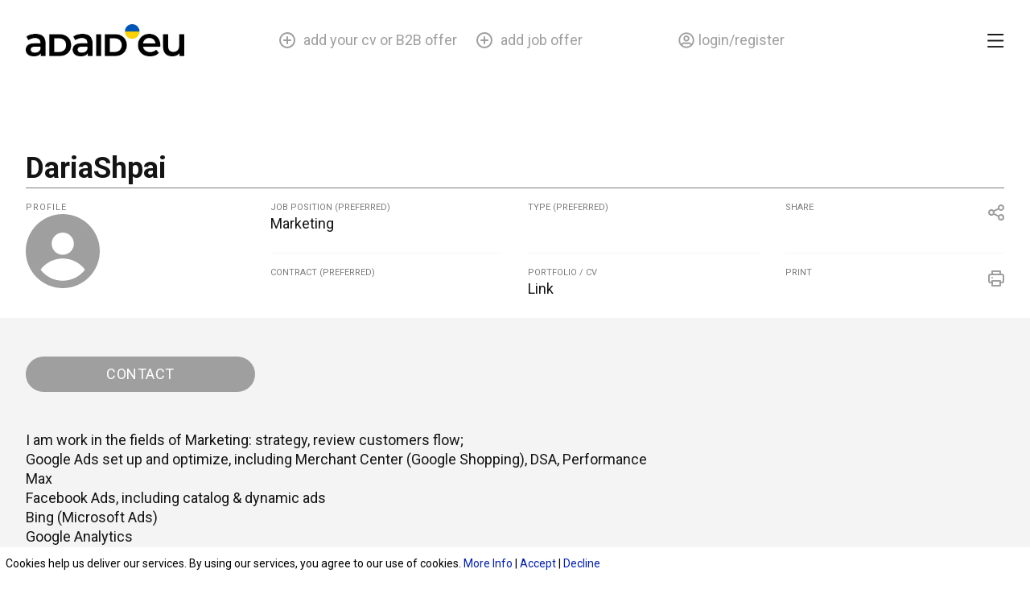

--- FILE ---
content_type: text/html; charset=UTF-8
request_url: https://adaid.eu/employee/daria-shpai/
body_size: 30503
content:
<!DOCTYPE html>
<html lang="en-US">
<head>
	
	<!-- Google Tag Manager -->
<script>(function(w,d,s,l,i){w[l]=w[l]||[];w[l].push({'gtm.start':
new Date().getTime(),event:'gtm.js'});var f=d.getElementsByTagName(s)[0],
j=d.createElement(s),dl=l!='dataLayer'?'&l='+l:'';j.async=true;j.src=
'https://www.googletagmanager.com/gtm.js?id='+i+dl;f.parentNode.insertBefore(j,f);
})(window,document,'script','dataLayer','GTM-NX6WH646');</script>
<!-- End Google Tag Manager -->

	
<meta charset="UTF-8">
<meta name="viewport" content="width=device-width, initial-scale=1">
<link rel="profile" href="https://gmpg.org/xfn/11">

<title>Daria Shpai &#8211; Praca dla przyjaciół z Ukrainy</title><link rel="preload" as="style" href="https://fonts.googleapis.com/css?family=Roboto%3A100%2C100italic%2C200%2C200italic%2C300%2C300italic%2C400%2C400italic%2C500%2C500italic%2C600%2C600italic%2C700%2C700italic%2C800%2C800italic%2C900%2C900italic&#038;display=swap" /><link rel="stylesheet" href="https://fonts.googleapis.com/css?family=Roboto%3A100%2C100italic%2C200%2C200italic%2C300%2C300italic%2C400%2C400italic%2C500%2C500italic%2C600%2C600italic%2C700%2C700italic%2C800%2C800italic%2C900%2C900italic&#038;display=swap" media="print" onload="this.media='all'" /><noscript><link rel="stylesheet" href="https://fonts.googleapis.com/css?family=Roboto%3A100%2C100italic%2C200%2C200italic%2C300%2C300italic%2C400%2C400italic%2C500%2C500italic%2C600%2C600italic%2C700%2C700italic%2C800%2C800italic%2C900%2C900italic&#038;display=swap" /></noscript>
<meta name='robots' content='max-image-preview:large' />
        <script type="text/javascript">
            var ecw = document.cookie.replace(/(?:(?:^|.*;\s*)easy-cookie-law\s*\=\s*([^;]*).*$)|^.*$/, "$1");
            function ecl_set_cookie(typ) {
                if(!typ) type = 'visited';
                var d = new Date();
                d.setTime(d.getTime() + (30*24*60*60*1000));
                var expires = "expires="+ d.toUTCString();
                document.cookie = "easy-cookie-law" + "=" + typ + ";" + expires + ";path=/";
            }
            function ecl_is_cookie_accepted(){
                if(ecw == 'visited') return true;
            }
            function ecl_is_cookie_declined(){
                if(ecw == 'declined') return true;
            }
            if(ecl_is_cookie_accepted()) {
                var ecl_scripts = document.createElement('script');
                ecl_scripts.innerHTML = "";
                document.head.appendChild(ecl_scripts);
            }
        </script>
        <link rel='dns-prefetch' href='//cdnjs.cloudflare.com' />
<link rel='dns-prefetch' href='//apis.google.com' />
<link href='https://fonts.gstatic.com' crossorigin rel='preconnect' />
<link rel="alternate" type="application/rss+xml" title="Praca dla przyjaciół z Ukrainy &raquo; Feed" href="https://adaid.eu/feed/" />
<link rel="alternate" type="application/rss+xml" title="Praca dla przyjaciół z Ukrainy &raquo; Comments Feed" href="https://adaid.eu/comments/feed/" />
<link rel="alternate" title="oEmbed (JSON)" type="application/json+oembed" href="https://adaid.eu/wp-json/oembed/1.0/embed?url=https%3A%2F%2Fadaid.eu%2Femployee%2Fdaria-shpai%2F" />
<link rel="alternate" title="oEmbed (XML)" type="text/xml+oembed" href="https://adaid.eu/wp-json/oembed/1.0/embed?url=https%3A%2F%2Fadaid.eu%2Femployee%2Fdaria-shpai%2F&#038;format=xml" />
<style id='wp-img-auto-sizes-contain-inline-css'>
img:is([sizes=auto i],[sizes^="auto," i]){contain-intrinsic-size:3000px 1500px}
/*# sourceURL=wp-img-auto-sizes-contain-inline-css */
</style>
<link rel='stylesheet' id='astra-theme-css-css' href='https://adaid.eu/wp-content/themes/astra/assets/css/minified/main.min.css?ver=3.8.5' media='all' />
<style id='astra-theme-css-inline-css'>
:root{--ast-container-default-xlg-padding:6.67em;--ast-container-default-lg-padding:5.67em;--ast-container-default-slg-padding:4.34em;--ast-container-default-md-padding:3.34em;--ast-container-default-sm-padding:6.67em;--ast-container-default-xs-padding:2.4em;--ast-container-default-xxs-padding:1.4em;}html{font-size:93.75%;}a,.page-title{color:var(--ast-global-color-0);}a:hover,a:focus{color:var(--ast-global-color-1);}body,button,input,select,textarea,.ast-button,.ast-custom-button{font-family:-apple-system,BlinkMacSystemFont,Segoe UI,Roboto,Oxygen-Sans,Ubuntu,Cantarell,Helvetica Neue,sans-serif;font-weight:inherit;font-size:15px;font-size:1rem;}blockquote{color:var(--ast-global-color-3);}.site-title{font-size:35px;font-size:2.3333333333333rem;display:none;}.ast-archive-description .ast-archive-title{font-size:40px;font-size:2.6666666666667rem;}.site-header .site-description{font-size:15px;font-size:1rem;display:none;}.entry-title{font-size:30px;font-size:2rem;}h1,.entry-content h1{font-size:40px;font-size:2.6666666666667rem;}h2,.entry-content h2{font-size:30px;font-size:2rem;}h3,.entry-content h3{font-size:25px;font-size:1.6666666666667rem;}h4,.entry-content h4{font-size:20px;font-size:1.3333333333333rem;}h5,.entry-content h5{font-size:18px;font-size:1.2rem;}h6,.entry-content h6{font-size:15px;font-size:1rem;}.ast-single-post .entry-title,.page-title{font-size:30px;font-size:2rem;}::selection{background-color:var(--ast-global-color-0);color:#000000;}body,h1,.entry-title a,.entry-content h1,h2,.entry-content h2,h3,.entry-content h3,h4,.entry-content h4,h5,.entry-content h5,h6,.entry-content h6{color:var(--ast-global-color-3);}.tagcloud a:hover,.tagcloud a:focus,.tagcloud a.current-item{color:#000000;border-color:var(--ast-global-color-0);background-color:var(--ast-global-color-0);}input:focus,input[type="text"]:focus,input[type="email"]:focus,input[type="url"]:focus,input[type="password"]:focus,input[type="reset"]:focus,input[type="search"]:focus,textarea:focus{border-color:var(--ast-global-color-0);}input[type="radio"]:checked,input[type=reset],input[type="checkbox"]:checked,input[type="checkbox"]:hover:checked,input[type="checkbox"]:focus:checked,input[type=range]::-webkit-slider-thumb{border-color:var(--ast-global-color-0);background-color:var(--ast-global-color-0);box-shadow:none;}.site-footer a:hover + .post-count,.site-footer a:focus + .post-count{background:var(--ast-global-color-0);border-color:var(--ast-global-color-0);}.single .nav-links .nav-previous,.single .nav-links .nav-next{color:var(--ast-global-color-0);}.entry-meta,.entry-meta *{line-height:1.45;color:var(--ast-global-color-0);}.entry-meta a:hover,.entry-meta a:hover *,.entry-meta a:focus,.entry-meta a:focus *,.page-links > .page-link,.page-links .page-link:hover,.post-navigation a:hover{color:var(--ast-global-color-1);}#cat option,.secondary .calendar_wrap thead a,.secondary .calendar_wrap thead a:visited{color:var(--ast-global-color-0);}.secondary .calendar_wrap #today,.ast-progress-val span{background:var(--ast-global-color-0);}.secondary a:hover + .post-count,.secondary a:focus + .post-count{background:var(--ast-global-color-0);border-color:var(--ast-global-color-0);}.calendar_wrap #today > a{color:#000000;}.page-links .page-link,.single .post-navigation a{color:var(--ast-global-color-0);}.ast-archive-title{color:var(--ast-global-color-2);}.wp-block-latest-posts > li > a{color:var(--ast-global-color-2);}.widget-title{font-size:21px;font-size:1.4rem;color:var(--ast-global-color-2);}.single .ast-author-details .author-title{color:var(--ast-global-color-1);}.ast-single-post .entry-content a,.ast-comment-content a:not(.ast-comment-edit-reply-wrap a){text-decoration:underline;}.ast-single-post .wp-block-button .wp-block-button__link,.ast-single-post .elementor-button-wrapper .elementor-button,.ast-single-post .entry-content .uagb-tab a,.ast-single-post .entry-content .uagb-ifb-cta a,.ast-single-post .entry-content .wp-block-uagb-buttons a,.ast-single-post .entry-content .uabb-module-content a,.ast-single-post .entry-content .uagb-post-grid a,.ast-single-post .entry-content .uagb-timeline a,.ast-single-post .entry-content .uagb-toc__wrap a,.ast-single-post .entry-content .uagb-taxomony-box a,.ast-single-post .entry-content .woocommerce a,.entry-content .wp-block-latest-posts > li > a{text-decoration:none;}.ast-logo-title-inline .site-logo-img{padding-right:1em;}.site-logo-img img{ transition:all 0.2s linear;}.ast-page-builder-template .hentry {margin: 0;}.ast-page-builder-template .site-content > .ast-container {max-width: 100%;padding: 0;}.ast-page-builder-template .site-content #primary {padding: 0;margin: 0;}.ast-page-builder-template .no-results {text-align: center;margin: 4em auto;}.ast-page-builder-template .ast-pagination {padding: 2em;}.ast-page-builder-template .entry-header.ast-no-title.ast-no-thumbnail {margin-top: 0;}.ast-page-builder-template .entry-header.ast-header-without-markup {margin-top: 0;margin-bottom: 0;}.ast-page-builder-template .entry-header.ast-no-title.ast-no-meta {margin-bottom: 0;}.ast-page-builder-template.single .post-navigation {padding-bottom: 2em;}.ast-page-builder-template.single-post .site-content > .ast-container {max-width: 100%;}.ast-page-builder-template .entry-header {margin-top: 4em;margin-left: auto;margin-right: auto;padding-left: 20px;padding-right: 20px;}.single.ast-page-builder-template .entry-header {padding-left: 20px;padding-right: 20px;}.ast-page-builder-template .ast-archive-description {margin: 4em auto 0;padding-left: 20px;padding-right: 20px;}@media (max-width:921px){#ast-desktop-header{display:none;}}@media (min-width:921px){#ast-mobile-header{display:none;}}.wp-block-buttons.aligncenter{justify-content:center;}@media (max-width:921px){.ast-theme-transparent-header #primary,.ast-theme-transparent-header #secondary{padding:0;}}@media (max-width:921px){.ast-plain-container.ast-no-sidebar #primary{padding:0;}}.ast-plain-container.ast-no-sidebar #primary{margin-top:0;margin-bottom:0;}.wp-block-button.is-style-outline .wp-block-button__link{border-color:#f4f4f4;}.wp-block-button.is-style-outline > .wp-block-button__link:not(.has-text-color),.wp-block-button.wp-block-button__link.is-style-outline:not(.has-text-color){color:#f4f4f4;}.wp-block-button.is-style-outline .wp-block-button__link:hover,.wp-block-button.is-style-outline .wp-block-button__link:focus{color:#7b7b7b !important;background-color:#f4f4f4;border-color:#f4f4f4;}.post-page-numbers.current .page-link,.ast-pagination .page-numbers.current{color:#000000;border-color:var(--ast-global-color-0);background-color:var(--ast-global-color-0);border-radius:2px;}h1.widget-title{font-weight:inherit;}h2.widget-title{font-weight:inherit;}h3.widget-title{font-weight:inherit;}@media (max-width:921px){.ast-separate-container #primary,.ast-separate-container #secondary{padding:1.5em 0;}#primary,#secondary{padding:1.5em 0;margin:0;}.ast-left-sidebar #content > .ast-container{display:flex;flex-direction:column-reverse;width:100%;}.ast-separate-container .ast-article-post,.ast-separate-container .ast-article-single{padding:1.5em 2.14em;}.ast-author-box img.avatar{margin:20px 0 0 0;}}@media (min-width:922px){.ast-separate-container.ast-right-sidebar #primary,.ast-separate-container.ast-left-sidebar #primary{border:0;}.search-no-results.ast-separate-container #primary{margin-bottom:4em;}}.wp-block-button .wp-block-button__link{color:#7b7b7b;}.wp-block-button .wp-block-button__link:hover,.wp-block-button .wp-block-button__link:focus{color:#7b7b7b;background-color:#f4f4f4;border-color:#f4f4f4;}.wp-block-button .wp-block-button__link,.wp-block-search .wp-block-search__button,body .wp-block-file .wp-block-file__button{border-color:#f4f4f4;background-color:#f4f4f4;color:#7b7b7b;font-family:inherit;font-weight:inherit;line-height:1;border-radius:24px;padding-top:6px;padding-right:34px;padding-bottom:6px;padding-left:34px;}@media (max-width:921px){.wp-block-button .wp-block-button__link,.wp-block-search .wp-block-search__button,body .wp-block-file .wp-block-file__button{padding-top:14px;padding-right:28px;padding-bottom:14px;padding-left:28px;}}@media (max-width:544px){.wp-block-button .wp-block-button__link,.wp-block-search .wp-block-search__button,body .wp-block-file .wp-block-file__button{padding-top:12px;padding-right:24px;padding-bottom:12px;padding-left:24px;}}.menu-toggle,button,.ast-button,.ast-custom-button,.button,input#submit,input[type="button"],input[type="submit"],input[type="reset"],form[CLASS*="wp-block-search__"].wp-block-search .wp-block-search__inside-wrapper .wp-block-search__button,body .wp-block-file .wp-block-file__button{border-style:solid;border-top-width:0;border-right-width:0;border-left-width:0;border-bottom-width:0;color:#7b7b7b;border-color:#f4f4f4;background-color:#f4f4f4;border-radius:24px;padding-top:6px;padding-right:34px;padding-bottom:6px;padding-left:34px;font-family:inherit;font-weight:inherit;line-height:1;}button:focus,.menu-toggle:hover,button:hover,.ast-button:hover,.ast-custom-button:hover .button:hover,.ast-custom-button:hover ,input[type=reset]:hover,input[type=reset]:focus,input#submit:hover,input#submit:focus,input[type="button"]:hover,input[type="button"]:focus,input[type="submit"]:hover,input[type="submit"]:focus,form[CLASS*="wp-block-search__"].wp-block-search .wp-block-search__inside-wrapper .wp-block-search__button:hover,form[CLASS*="wp-block-search__"].wp-block-search .wp-block-search__inside-wrapper .wp-block-search__button:focus,body .wp-block-file .wp-block-file__button:hover,body .wp-block-file .wp-block-file__button:focus{color:#7b7b7b;background-color:#f4f4f4;border-color:#f4f4f4;}@media (min-width:544px){.ast-container{max-width:100%;}}@media (max-width:544px){.ast-separate-container .ast-article-post,.ast-separate-container .ast-article-single,.ast-separate-container .comments-title,.ast-separate-container .ast-archive-description{padding:1.5em 1em;}.ast-separate-container #content .ast-container{padding-left:0.54em;padding-right:0.54em;}.ast-separate-container .ast-comment-list li.depth-1{padding:1.5em 1em;margin-bottom:1.5em;}.ast-separate-container .ast-comment-list .bypostauthor{padding:.5em;}.ast-search-menu-icon.ast-dropdown-active .search-field{width:170px;}.menu-toggle,button,.ast-button,.button,input#submit,input[type="button"],input[type="submit"],input[type="reset"]{padding-top:12px;padding-right:24px;padding-bottom:12px;padding-left:24px;}}@media (max-width:921px){.menu-toggle,button,.ast-button,.button,input#submit,input[type="button"],input[type="submit"],input[type="reset"]{padding-top:14px;padding-right:28px;padding-bottom:14px;padding-left:28px;}.ast-mobile-header-stack .main-header-bar .ast-search-menu-icon{display:inline-block;}.ast-header-break-point.ast-header-custom-item-outside .ast-mobile-header-stack .main-header-bar .ast-search-icon{margin:0;}.ast-comment-avatar-wrap img{max-width:2.5em;}.ast-separate-container .ast-comment-list li.depth-1{padding:1.5em 2.14em;}.ast-separate-container .comment-respond{padding:2em 2.14em;}.ast-comment-meta{padding:0 1.8888em 1.3333em;}}@media (max-width:921px){.site-title{display:block;}.ast-archive-description .ast-archive-title{font-size:40px;}.site-header .site-description{display:none;}.entry-title{font-size:30px;}h1,.entry-content h1{font-size:30px;}h2,.entry-content h2{font-size:25px;}h3,.entry-content h3{font-size:20px;}.ast-single-post .entry-title,.page-title{font-size:30px;}}@media (max-width:544px){.site-title{display:block;}.ast-archive-description .ast-archive-title{font-size:40px;}.site-header .site-description{display:none;}.entry-title{font-size:30px;}h1,.entry-content h1{font-size:30px;}h2,.entry-content h2{font-size:25px;}h3,.entry-content h3{font-size:20px;}.ast-single-post .entry-title,.page-title{font-size:30px;}}@media (max-width:921px){html{font-size:85.5%;}}@media (max-width:544px){html{font-size:85.5%;}}@media (min-width:922px){.ast-container{max-width:1480px;}}@media (min-width:922px){.site-content .ast-container{display:flex;}}@media (max-width:921px){.site-content .ast-container{flex-direction:column;}}@media (min-width:922px){.main-header-menu .sub-menu .menu-item.ast-left-align-sub-menu:hover > .sub-menu,.main-header-menu .sub-menu .menu-item.ast-left-align-sub-menu.focus > .sub-menu{margin-left:-0px;}}blockquote,cite {font-style: initial;}.wp-block-file {display: flex;align-items: center;flex-wrap: wrap;justify-content: space-between;}.wp-block-pullquote {border: none;}.wp-block-pullquote blockquote::before {content: "\201D";font-family: "Helvetica",sans-serif;display: flex;transform: rotate( 180deg );font-size: 6rem;font-style: normal;line-height: 1;font-weight: bold;align-items: center;justify-content: center;}.has-text-align-right > blockquote::before {justify-content: flex-start;}.has-text-align-left > blockquote::before {justify-content: flex-end;}figure.wp-block-pullquote.is-style-solid-color blockquote {max-width: 100%;text-align: inherit;}html body {--wp--custom--ast-default-block-top-padding: ;--wp--custom--ast-default-block-right-padding: ;--wp--custom--ast-default-block-bottom-padding: ;--wp--custom--ast-default-block-left-padding: ;--wp--custom--ast-container-width: 1440px;--wp--custom--ast-content-width-size: 910px;--wp--custom--ast-wide-width-size: 1440px;}@media(max-width: 921px) {html body {--wp--custom--ast-default-block-top-padding: ;--wp--custom--ast-default-block-right-padding: ;--wp--custom--ast-default-block-bottom-padding: ;--wp--custom--ast-default-block-left-padding: ;}}@media(max-width: 544px) {html body {--wp--custom--ast-default-block-top-padding: ;--wp--custom--ast-default-block-right-padding: ;--wp--custom--ast-default-block-bottom-padding: ;--wp--custom--ast-default-block-left-padding: ;}}.entry-content > .wp-block-group,.entry-content > .wp-block-cover,.entry-content > .wp-block-columns {padding-top: var(--wp--custom--ast-default-block-top-padding);padding-right: var(--wp--custom--ast-default-block-right-padding);padding-bottom: var(--wp--custom--ast-default-block-bottom-padding);padding-left: var(--wp--custom--ast-default-block-left-padding);}.ast-plain-container.ast-no-sidebar .entry-content .alignfull,.ast-page-builder-template .ast-no-sidebar .entry-content .alignfull {margin-left: calc( -50vw + 50%);margin-right: calc( -50vw + 50%);max-width: 100vw;width: 100vw;}.ast-plain-container.ast-no-sidebar .entry-content .alignfull .alignfull,.ast-page-builder-template.ast-no-sidebar .entry-content .alignfull .alignfull,.ast-plain-container.ast-no-sidebar .entry-content .alignfull .alignwide,.ast-page-builder-template.ast-no-sidebar .entry-content .alignfull .alignwide,.ast-plain-container.ast-no-sidebar .entry-content .alignwide .alignfull,.ast-page-builder-template.ast-no-sidebar .entry-content .alignwide .alignfull,.ast-plain-container.ast-no-sidebar .entry-content .alignwide .alignwide,.ast-page-builder-template.ast-no-sidebar .entry-content .alignwide .alignwide,.ast-plain-container.ast-no-sidebar .entry-content .wp-block-column .alignfull,.ast-page-builder-template.ast-no-sidebar .entry-content .wp-block-column .alignfull,.ast-plain-container.ast-no-sidebar .entry-content .wp-block-column .alignwide,.ast-page-builder-template.ast-no-sidebar .entry-content .wp-block-column .alignwide {margin-left: auto;margin-right: auto;width: 100%;}[ast-blocks-layout] .wp-block-separator:not(.is-style-dots) {height: 0;}[ast-blocks-layout] .wp-block-separator {margin: 20px auto;}[ast-blocks-layout] .wp-block-separator:not(.is-style-wide):not(.is-style-dots) {max-width: 100px;}[ast-blocks-layout] .wp-block-separator.has-background {padding: 0;}.entry-content[ast-blocks-layout] > * {max-width: var(--wp--custom--ast-content-width-size);margin-left: auto;margin-right: auto;}.entry-content[ast-blocks-layout] > .alignwide,.entry-content[ast-blocks-layout] .wp-block-cover__inner-container,.entry-content[ast-blocks-layout] > p {max-width: var(--wp--custom--ast-wide-width-size);}.entry-content[ast-blocks-layout] .alignfull {max-width: none;}.entry-content .wp-block-columns {margin-bottom: 0;}blockquote {margin: 1.5em;border: none;}.wp-block-quote:not(.has-text-align-right):not(.has-text-align-center) {border-left: 5px solid rgba(0,0,0,0.05);}.has-text-align-right > blockquote,blockquote.has-text-align-right {border-right: 5px solid rgba(0,0,0,0.05);}.has-text-align-left > blockquote,blockquote.has-text-align-left {border-left: 5px solid rgba(0,0,0,0.05);}.wp-block-site-tagline,.wp-block-latest-posts .read-more {margin-top: 15px;}.wp-block-loginout p label {display: block;}.wp-block-loginout p:not(.login-remember):not(.login-submit) input {width: 100%;}.wp-block-loginout input:focus {border-color: transparent;}.wp-block-loginout input:focus {outline: thin dotted;}.entry-content .wp-block-media-text .wp-block-media-text__content {padding: 0 0 0 8%;}.entry-content .wp-block-media-text.has-media-on-the-right .wp-block-media-text__content {padding: 0 8% 0 0;}.entry-content .wp-block-media-text.has-background .wp-block-media-text__content {padding: 8%;}.entry-content .wp-block-cover:not([class*="background-color"]) .wp-block-cover__inner-container,.entry-content .wp-block-cover:not([class*="background-color"]) .wp-block-cover-image-text,.entry-content .wp-block-cover:not([class*="background-color"]) .wp-block-cover-text,.entry-content .wp-block-cover-image:not([class*="background-color"]) .wp-block-cover__inner-container,.entry-content .wp-block-cover-image:not([class*="background-color"]) .wp-block-cover-image-text,.entry-content .wp-block-cover-image:not([class*="background-color"]) .wp-block-cover-text {color: var(--ast-global-color-5);}.wp-block-loginout .login-remember input {width: 1.1rem;height: 1.1rem;margin: 0 5px 4px 0;vertical-align: middle;}.wp-block-latest-posts > li > *:first-child,.wp-block-latest-posts:not(.is-grid) > li:first-child {margin-top: 0;}.wp-block-latest-posts > li > a {font-size: 28px;}.wp-block-latest-posts > li > *,.wp-block-latest-posts:not(.is-grid) > li {margin-top: 15px;margin-bottom: 15px;}.wp-block-latest-posts .wp-block-latest-posts__post-date,.wp-block-latest-posts .wp-block-latest-posts__post-author {font-size: 15px;}@media (max-width:544px){.wp-block-columns .wp-block-column:not(:last-child){margin-bottom:20px;}.wp-block-latest-posts{margin:0;}}@media( max-width: 600px ) {.entry-content .wp-block-media-text .wp-block-media-text__content,.entry-content .wp-block-media-text.has-media-on-the-right .wp-block-media-text__content {padding: 8% 0 0;}.entry-content .wp-block-media-text.has-background .wp-block-media-text__content {padding: 8%;}}:root .has-ast-global-color-0-color{color:var(--ast-global-color-0);}:root .has-ast-global-color-0-background-color{background-color:var(--ast-global-color-0);}:root .wp-block-button .has-ast-global-color-0-color{color:var(--ast-global-color-0);}:root .wp-block-button .has-ast-global-color-0-background-color{background-color:var(--ast-global-color-0);}:root .has-ast-global-color-1-color{color:var(--ast-global-color-1);}:root .has-ast-global-color-1-background-color{background-color:var(--ast-global-color-1);}:root .wp-block-button .has-ast-global-color-1-color{color:var(--ast-global-color-1);}:root .wp-block-button .has-ast-global-color-1-background-color{background-color:var(--ast-global-color-1);}:root .has-ast-global-color-2-color{color:var(--ast-global-color-2);}:root .has-ast-global-color-2-background-color{background-color:var(--ast-global-color-2);}:root .wp-block-button .has-ast-global-color-2-color{color:var(--ast-global-color-2);}:root .wp-block-button .has-ast-global-color-2-background-color{background-color:var(--ast-global-color-2);}:root .has-ast-global-color-3-color{color:var(--ast-global-color-3);}:root .has-ast-global-color-3-background-color{background-color:var(--ast-global-color-3);}:root .wp-block-button .has-ast-global-color-3-color{color:var(--ast-global-color-3);}:root .wp-block-button .has-ast-global-color-3-background-color{background-color:var(--ast-global-color-3);}:root .has-ast-global-color-4-color{color:var(--ast-global-color-4);}:root .has-ast-global-color-4-background-color{background-color:var(--ast-global-color-4);}:root .wp-block-button .has-ast-global-color-4-color{color:var(--ast-global-color-4);}:root .wp-block-button .has-ast-global-color-4-background-color{background-color:var(--ast-global-color-4);}:root .has-ast-global-color-5-color{color:var(--ast-global-color-5);}:root .has-ast-global-color-5-background-color{background-color:var(--ast-global-color-5);}:root .wp-block-button .has-ast-global-color-5-color{color:var(--ast-global-color-5);}:root .wp-block-button .has-ast-global-color-5-background-color{background-color:var(--ast-global-color-5);}:root .has-ast-global-color-6-color{color:var(--ast-global-color-6);}:root .has-ast-global-color-6-background-color{background-color:var(--ast-global-color-6);}:root .wp-block-button .has-ast-global-color-6-color{color:var(--ast-global-color-6);}:root .wp-block-button .has-ast-global-color-6-background-color{background-color:var(--ast-global-color-6);}:root .has-ast-global-color-7-color{color:var(--ast-global-color-7);}:root .has-ast-global-color-7-background-color{background-color:var(--ast-global-color-7);}:root .wp-block-button .has-ast-global-color-7-color{color:var(--ast-global-color-7);}:root .wp-block-button .has-ast-global-color-7-background-color{background-color:var(--ast-global-color-7);}:root .has-ast-global-color-8-color{color:var(--ast-global-color-8);}:root .has-ast-global-color-8-background-color{background-color:var(--ast-global-color-8);}:root .wp-block-button .has-ast-global-color-8-color{color:var(--ast-global-color-8);}:root .wp-block-button .has-ast-global-color-8-background-color{background-color:var(--ast-global-color-8);}:root{--ast-global-color-0:#f4f4f4;--ast-global-color-1:#3a3a3a;--ast-global-color-2:#3a3a3a;--ast-global-color-3:#4B4F58;--ast-global-color-4:#F5F5F5;--ast-global-color-5:#FFFFFF;--ast-global-color-6:#F2F5F7;--ast-global-color-7:#424242;--ast-global-color-8:#000000;}.ast-breadcrumbs .trail-browse,.ast-breadcrumbs .trail-items,.ast-breadcrumbs .trail-items li{display:inline-block;margin:0;padding:0;border:none;background:inherit;text-indent:0;}.ast-breadcrumbs .trail-browse{font-size:inherit;font-style:inherit;font-weight:inherit;color:inherit;}.ast-breadcrumbs .trail-items{list-style:none;}.trail-items li::after{padding:0 0.3em;content:"\00bb";}.trail-items li:last-of-type::after{display:none;}h1,.entry-content h1,h2,.entry-content h2,h3,.entry-content h3,h4,.entry-content h4,h5,.entry-content h5,h6,.entry-content h6{color:var(--ast-global-color-2);}.entry-title a{color:var(--ast-global-color-2);}@media (max-width:921px){.ast-builder-grid-row-container.ast-builder-grid-row-tablet-3-firstrow .ast-builder-grid-row > *:first-child,.ast-builder-grid-row-container.ast-builder-grid-row-tablet-3-lastrow .ast-builder-grid-row > *:last-child{grid-column:1 / -1;}}@media (max-width:544px){.ast-builder-grid-row-container.ast-builder-grid-row-mobile-3-firstrow .ast-builder-grid-row > *:first-child,.ast-builder-grid-row-container.ast-builder-grid-row-mobile-3-lastrow .ast-builder-grid-row > *:last-child{grid-column:1 / -1;}}.ast-builder-layout-element[data-section="title_tagline"]{display:flex;}@media (max-width:921px){.ast-header-break-point .ast-builder-layout-element[data-section="title_tagline"]{display:flex;}}@media (max-width:544px){.ast-header-break-point .ast-builder-layout-element[data-section="title_tagline"]{display:flex;}}.site-below-footer-wrap{padding-top:20px;padding-bottom:20px;}.site-below-footer-wrap[data-section="section-below-footer-builder"]{background-color:#eeeeee;;min-height:80px;}.site-below-footer-wrap[data-section="section-below-footer-builder"] .ast-builder-grid-row{max-width:1440px;margin-left:auto;margin-right:auto;}.site-below-footer-wrap[data-section="section-below-footer-builder"] .ast-builder-grid-row,.site-below-footer-wrap[data-section="section-below-footer-builder"] .site-footer-section{align-items:flex-start;}.site-below-footer-wrap[data-section="section-below-footer-builder"].ast-footer-row-inline .site-footer-section{display:flex;margin-bottom:0;}.ast-builder-grid-row-full .ast-builder-grid-row{grid-template-columns:1fr;}@media (max-width:921px){.site-below-footer-wrap[data-section="section-below-footer-builder"].ast-footer-row-tablet-inline .site-footer-section{display:flex;margin-bottom:0;}.site-below-footer-wrap[data-section="section-below-footer-builder"].ast-footer-row-tablet-stack .site-footer-section{display:block;margin-bottom:10px;}.ast-builder-grid-row-container.ast-builder-grid-row-tablet-full .ast-builder-grid-row{grid-template-columns:1fr;}}@media (max-width:544px){.site-below-footer-wrap[data-section="section-below-footer-builder"].ast-footer-row-mobile-inline .site-footer-section{display:flex;margin-bottom:0;}.site-below-footer-wrap[data-section="section-below-footer-builder"].ast-footer-row-mobile-stack .site-footer-section{display:block;margin-bottom:10px;}.ast-builder-grid-row-container.ast-builder-grid-row-mobile-full .ast-builder-grid-row{grid-template-columns:1fr;}}.site-below-footer-wrap[data-section="section-below-footer-builder"]{display:grid;}@media (max-width:921px){.ast-header-break-point .site-below-footer-wrap[data-section="section-below-footer-builder"]{display:grid;}}@media (max-width:544px){.ast-header-break-point .site-below-footer-wrap[data-section="section-below-footer-builder"]{display:grid;}}.ast-footer-copyright{text-align:center;}.ast-footer-copyright {color:var(--ast-global-color-3);}@media (max-width:921px){.ast-footer-copyright{text-align:center;}}@media (max-width:544px){.ast-footer-copyright{text-align:center;}}.ast-footer-copyright.ast-builder-layout-element{display:flex;}@media (max-width:921px){.ast-header-break-point .ast-footer-copyright.ast-builder-layout-element{display:flex;}}@media (max-width:544px){.ast-header-break-point .ast-footer-copyright.ast-builder-layout-element{display:flex;}}.elementor-template-full-width .ast-container{display:block;}@media (max-width:544px){.elementor-element .elementor-wc-products .woocommerce[class*="columns-"] ul.products li.product{width:auto;margin:0;}.elementor-element .woocommerce .woocommerce-result-count{float:none;}}.ast-desktop .ast-mobile-popup-drawer.active .ast-mobile-popup-inner{max-width:35%;}@media (max-width:921px){.ast-mobile-popup-drawer.active .ast-mobile-popup-inner{max-width:90%;}}@media (max-width:544px){.ast-mobile-popup-drawer.active .ast-mobile-popup-inner{max-width:90%;}}.ast-header-break-point .main-header-bar{border-bottom-width:1px;}@media (min-width:922px){.main-header-bar{border-bottom-width:1px;}}.main-header-menu .menu-item,#astra-footer-menu .menu-item,.main-header-bar .ast-masthead-custom-menu-items{-js-display:flex;display:flex;-webkit-box-pack:center;-webkit-justify-content:center;-moz-box-pack:center;-ms-flex-pack:center;justify-content:center;-webkit-box-orient:vertical;-webkit-box-direction:normal;-webkit-flex-direction:column;-moz-box-orient:vertical;-moz-box-direction:normal;-ms-flex-direction:column;flex-direction:column;}.main-header-menu > .menu-item > .menu-link,#astra-footer-menu > .menu-item > .menu-link{height:100%;-webkit-box-align:center;-webkit-align-items:center;-moz-box-align:center;-ms-flex-align:center;align-items:center;-js-display:flex;display:flex;}.ast-header-break-point .main-navigation ul .menu-item .menu-link .icon-arrow:first-of-type svg{top:.2em;margin-top:0px;margin-left:0px;width:.65em;transform:translate(0,-2px) rotateZ(270deg);}.ast-mobile-popup-content .ast-submenu-expanded > .ast-menu-toggle{transform:rotateX(180deg);}.ast-separate-container .blog-layout-1,.ast-separate-container .blog-layout-2,.ast-separate-container .blog-layout-3{background-color:transparent;background-image:none;}.ast-separate-container .ast-article-post{background-color:var(--ast-global-color-5);;background-image:none;;}@media (max-width:921px){.ast-separate-container .ast-article-post{background-color:var(--ast-global-color-5);;background-image:none;;}}@media (max-width:544px){.ast-separate-container .ast-article-post{background-color:var(--ast-global-color-5);;background-image:none;;}}.ast-separate-container .ast-article-single:not(.ast-related-post),.ast-separate-container .comments-area .comment-respond,.ast-separate-container .comments-area .ast-comment-list li,.ast-separate-container .ast-woocommerce-container,.ast-separate-container .error-404,.ast-separate-container .no-results,.single.ast-separate-container.ast-author-meta,.ast-separate-container .related-posts-title-wrapper,.ast-separate-container.ast-two-container #secondary .widget,.ast-separate-container .comments-count-wrapper,.ast-box-layout.ast-plain-container .site-content,.ast-padded-layout.ast-plain-container .site-content,.ast-separate-container .comments-area .comments-title{background-color:var(--ast-global-color-5);;background-image:none;;}@media (max-width:921px){.ast-separate-container .ast-article-single:not(.ast-related-post),.ast-separate-container .comments-area .comment-respond,.ast-separate-container .comments-area .ast-comment-list li,.ast-separate-container .ast-woocommerce-container,.ast-separate-container .error-404,.ast-separate-container .no-results,.single.ast-separate-container.ast-author-meta,.ast-separate-container .related-posts-title-wrapper,.ast-separate-container.ast-two-container #secondary .widget,.ast-separate-container .comments-count-wrapper,.ast-box-layout.ast-plain-container .site-content,.ast-padded-layout.ast-plain-container .site-content,.ast-separate-container .comments-area .comments-title{background-color:var(--ast-global-color-5);;background-image:none;;}}@media (max-width:544px){.ast-separate-container .ast-article-single:not(.ast-related-post),.ast-separate-container .comments-area .comment-respond,.ast-separate-container .comments-area .ast-comment-list li,.ast-separate-container .ast-woocommerce-container,.ast-separate-container .error-404,.ast-separate-container .no-results,.single.ast-separate-container.ast-author-meta,.ast-separate-container .related-posts-title-wrapper,.ast-separate-container.ast-two-container #secondary .widget,.ast-separate-container .comments-count-wrapper,.ast-box-layout.ast-plain-container .site-content,.ast-padded-layout.ast-plain-container .site-content,.ast-separate-container .comments-area .comments-title{background-color:var(--ast-global-color-5);;background-image:none;;}}.ast-plain-container,.ast-page-builder-template{background-color:var(--ast-global-color-5);;background-image:none;;}@media (max-width:921px){.ast-plain-container,.ast-page-builder-template{background-color:var(--ast-global-color-5);;background-image:none;;}}@media (max-width:544px){.ast-plain-container,.ast-page-builder-template{background-color:var(--ast-global-color-5);;background-image:none;;}}.ast-mobile-header-content > *,.ast-desktop-header-content > * {padding: 10px 0;height: auto;}.ast-mobile-header-content > *:first-child,.ast-desktop-header-content > *:first-child {padding-top: 10px;}.ast-mobile-header-content > .ast-builder-menu,.ast-desktop-header-content > .ast-builder-menu {padding-top: 0;}.ast-mobile-header-content > *:last-child,.ast-desktop-header-content > *:last-child {padding-bottom: 0;}.ast-mobile-header-content .ast-search-menu-icon.ast-inline-search label,.ast-desktop-header-content .ast-search-menu-icon.ast-inline-search label {width: 100%;}.ast-desktop-header-content .main-header-bar-navigation .ast-submenu-expanded > .ast-menu-toggle::before {transform: rotateX(180deg);}#ast-desktop-header .ast-desktop-header-content,.ast-mobile-header-content .ast-search-icon,.ast-desktop-header-content .ast-search-icon,.ast-mobile-header-wrap .ast-mobile-header-content,.ast-main-header-nav-open.ast-popup-nav-open .ast-mobile-header-wrap .ast-mobile-header-content,.ast-main-header-nav-open.ast-popup-nav-open .ast-desktop-header-content {display: none;}.ast-main-header-nav-open.ast-header-break-point #ast-desktop-header .ast-desktop-header-content,.ast-main-header-nav-open.ast-header-break-point .ast-mobile-header-wrap .ast-mobile-header-content {display: block;}.ast-desktop .ast-desktop-header-content .astra-menu-animation-slide-up > .menu-item > .sub-menu,.ast-desktop .ast-desktop-header-content .astra-menu-animation-slide-up > .menu-item .menu-item > .sub-menu,.ast-desktop .ast-desktop-header-content .astra-menu-animation-slide-down > .menu-item > .sub-menu,.ast-desktop .ast-desktop-header-content .astra-menu-animation-slide-down > .menu-item .menu-item > .sub-menu,.ast-desktop .ast-desktop-header-content .astra-menu-animation-fade > .menu-item > .sub-menu,.ast-desktop .ast-desktop-header-content .astra-menu-animation-fade > .menu-item .menu-item > .sub-menu {opacity: 1;visibility: visible;}.ast-hfb-header.ast-default-menu-enable.ast-header-break-point .ast-mobile-header-wrap .ast-mobile-header-content .main-header-bar-navigation {width: unset;margin: unset;}.ast-mobile-header-content.content-align-flex-end .main-header-bar-navigation .menu-item-has-children > .ast-menu-toggle,.ast-desktop-header-content.content-align-flex-end .main-header-bar-navigation .menu-item-has-children > .ast-menu-toggle {left: calc( 20px - 0.907em);}.ast-mobile-header-content .ast-search-menu-icon,.ast-mobile-header-content .ast-search-menu-icon.slide-search,.ast-desktop-header-content .ast-search-menu-icon,.ast-desktop-header-content .ast-search-menu-icon.slide-search {width: 100%;position: relative;display: block;right: auto;transform: none;}.ast-mobile-header-content .ast-search-menu-icon.slide-search .search-form,.ast-mobile-header-content .ast-search-menu-icon .search-form,.ast-desktop-header-content .ast-search-menu-icon.slide-search .search-form,.ast-desktop-header-content .ast-search-menu-icon .search-form {right: 0;visibility: visible;opacity: 1;position: relative;top: auto;transform: none;padding: 0;display: block;overflow: hidden;}.ast-mobile-header-content .ast-search-menu-icon.ast-inline-search .search-field,.ast-mobile-header-content .ast-search-menu-icon .search-field,.ast-desktop-header-content .ast-search-menu-icon.ast-inline-search .search-field,.ast-desktop-header-content .ast-search-menu-icon .search-field {width: 100%;padding-right: 5.5em;}.ast-mobile-header-content .ast-search-menu-icon .search-submit,.ast-desktop-header-content .ast-search-menu-icon .search-submit {display: block;position: absolute;height: 100%;top: 0;right: 0;padding: 0 1em;border-radius: 0;}.ast-hfb-header.ast-default-menu-enable.ast-header-break-point .ast-mobile-header-wrap .ast-mobile-header-content .main-header-bar-navigation ul .sub-menu .menu-link {padding-left: 30px;}.ast-hfb-header.ast-default-menu-enable.ast-header-break-point .ast-mobile-header-wrap .ast-mobile-header-content .main-header-bar-navigation .sub-menu .menu-item .menu-item .menu-link {padding-left: 40px;}.ast-mobile-popup-drawer.active .ast-mobile-popup-inner{background-color:#ffffff;;}.ast-mobile-header-wrap .ast-mobile-header-content,.ast-desktop-header-content{background-color:#ffffff;;}.ast-mobile-popup-content > *,.ast-mobile-header-content > *,.ast-desktop-popup-content > *,.ast-desktop-header-content > *{padding-top:0px;padding-bottom:0px;}.content-align-flex-start .ast-builder-layout-element{justify-content:flex-start;}.content-align-flex-start .main-header-menu{text-align:left;}.ast-mobile-popup-drawer.active .menu-toggle-close{color:#3a3a3a;}.ast-mobile-header-wrap .ast-primary-header-bar,.ast-primary-header-bar .site-primary-header-wrap{min-height:70px;}.ast-desktop .ast-primary-header-bar .main-header-menu > .menu-item{line-height:70px;}@media (max-width:921px){#masthead .ast-mobile-header-wrap .ast-primary-header-bar,#masthead .ast-mobile-header-wrap .ast-below-header-bar{padding-left:20px;padding-right:20px;}}.ast-header-break-point .ast-primary-header-bar{border-bottom-width:1px;border-bottom-color:#eaeaea;border-bottom-style:solid;}@media (min-width:922px){.ast-primary-header-bar{border-bottom-width:1px;border-bottom-color:#eaeaea;border-bottom-style:solid;}}.ast-primary-header-bar{background-color:#ffffff;;}.ast-primary-header-bar{display:block;}@media (max-width:921px){.ast-header-break-point .ast-primary-header-bar{display:grid;}}@media (max-width:544px){.ast-header-break-point .ast-primary-header-bar{display:grid;}}[data-section="section-header-mobile-trigger"] .ast-button-wrap .ast-mobile-menu-trigger-minimal{color:var(--ast-global-color-0);border:none;background:transparent;}[data-section="section-header-mobile-trigger"] .ast-button-wrap .mobile-menu-toggle-icon .ast-mobile-svg{width:20px;height:20px;fill:var(--ast-global-color-0);}[data-section="section-header-mobile-trigger"] .ast-button-wrap .mobile-menu-wrap .mobile-menu{color:var(--ast-global-color-0);}.ast-builder-menu-mobile .main-navigation .menu-item > .menu-link{font-family:inherit;font-weight:inherit;}.ast-builder-menu-mobile .main-navigation .menu-item.menu-item-has-children > .ast-menu-toggle{top:0;}.ast-builder-menu-mobile .main-navigation .menu-item-has-children > .menu-link:after{content:unset;}.ast-hfb-header .ast-builder-menu-mobile .main-header-menu,.ast-hfb-header .ast-builder-menu-mobile .main-navigation .menu-item .menu-link,.ast-hfb-header .ast-builder-menu-mobile .main-navigation .menu-item .sub-menu .menu-link{border-style:none;}.ast-builder-menu-mobile .main-navigation .menu-item.menu-item-has-children > .ast-menu-toggle{top:0;}@media (max-width:921px){.ast-builder-menu-mobile .main-navigation .menu-item.menu-item-has-children > .ast-menu-toggle{top:0;}.ast-builder-menu-mobile .main-navigation .menu-item-has-children > .menu-link:after{content:unset;}}@media (max-width:544px){.ast-builder-menu-mobile .main-navigation .menu-item.menu-item-has-children > .ast-menu-toggle{top:0;}}.ast-builder-menu-mobile .main-navigation{display:block;}@media (max-width:921px){.ast-header-break-point .ast-builder-menu-mobile .main-navigation{display:block;}}@media (max-width:544px){.ast-header-break-point .ast-builder-menu-mobile .main-navigation{display:block;}}:root{--e-global-color-astglobalcolor0:#f4f4f4;--e-global-color-astglobalcolor1:#3a3a3a;--e-global-color-astglobalcolor2:#3a3a3a;--e-global-color-astglobalcolor3:#4B4F58;--e-global-color-astglobalcolor4:#F5F5F5;--e-global-color-astglobalcolor5:#FFFFFF;--e-global-color-astglobalcolor6:#F2F5F7;--e-global-color-astglobalcolor7:#424242;--e-global-color-astglobalcolor8:#000000;}
/*# sourceURL=astra-theme-css-inline-css */
</style>
<style id='wp-emoji-styles-inline-css'>

	img.wp-smiley, img.emoji {
		display: inline !important;
		border: none !important;
		box-shadow: none !important;
		height: 1em !important;
		width: 1em !important;
		margin: 0 0.07em !important;
		vertical-align: -0.1em !important;
		background: none !important;
		padding: 0 !important;
	}
/*# sourceURL=wp-emoji-styles-inline-css */
</style>
<link rel='stylesheet' id='wp-block-library-css' href='https://adaid.eu/wp-includes/css/dist/block-library/style.min.css?ver=6.9' media='all' />
<style id='global-styles-inline-css'>
:root{--wp--preset--aspect-ratio--square: 1;--wp--preset--aspect-ratio--4-3: 4/3;--wp--preset--aspect-ratio--3-4: 3/4;--wp--preset--aspect-ratio--3-2: 3/2;--wp--preset--aspect-ratio--2-3: 2/3;--wp--preset--aspect-ratio--16-9: 16/9;--wp--preset--aspect-ratio--9-16: 9/16;--wp--preset--color--black: #000000;--wp--preset--color--cyan-bluish-gray: #abb8c3;--wp--preset--color--white: #ffffff;--wp--preset--color--pale-pink: #f78da7;--wp--preset--color--vivid-red: #cf2e2e;--wp--preset--color--luminous-vivid-orange: #ff6900;--wp--preset--color--luminous-vivid-amber: #fcb900;--wp--preset--color--light-green-cyan: #7bdcb5;--wp--preset--color--vivid-green-cyan: #00d084;--wp--preset--color--pale-cyan-blue: #8ed1fc;--wp--preset--color--vivid-cyan-blue: #0693e3;--wp--preset--color--vivid-purple: #9b51e0;--wp--preset--color--ast-global-color-0: var(--ast-global-color-0);--wp--preset--color--ast-global-color-1: var(--ast-global-color-1);--wp--preset--color--ast-global-color-2: var(--ast-global-color-2);--wp--preset--color--ast-global-color-3: var(--ast-global-color-3);--wp--preset--color--ast-global-color-4: var(--ast-global-color-4);--wp--preset--color--ast-global-color-5: var(--ast-global-color-5);--wp--preset--color--ast-global-color-6: var(--ast-global-color-6);--wp--preset--color--ast-global-color-7: var(--ast-global-color-7);--wp--preset--color--ast-global-color-8: var(--ast-global-color-8);--wp--preset--gradient--vivid-cyan-blue-to-vivid-purple: linear-gradient(135deg,rgb(6,147,227) 0%,rgb(155,81,224) 100%);--wp--preset--gradient--light-green-cyan-to-vivid-green-cyan: linear-gradient(135deg,rgb(122,220,180) 0%,rgb(0,208,130) 100%);--wp--preset--gradient--luminous-vivid-amber-to-luminous-vivid-orange: linear-gradient(135deg,rgb(252,185,0) 0%,rgb(255,105,0) 100%);--wp--preset--gradient--luminous-vivid-orange-to-vivid-red: linear-gradient(135deg,rgb(255,105,0) 0%,rgb(207,46,46) 100%);--wp--preset--gradient--very-light-gray-to-cyan-bluish-gray: linear-gradient(135deg,rgb(238,238,238) 0%,rgb(169,184,195) 100%);--wp--preset--gradient--cool-to-warm-spectrum: linear-gradient(135deg,rgb(74,234,220) 0%,rgb(151,120,209) 20%,rgb(207,42,186) 40%,rgb(238,44,130) 60%,rgb(251,105,98) 80%,rgb(254,248,76) 100%);--wp--preset--gradient--blush-light-purple: linear-gradient(135deg,rgb(255,206,236) 0%,rgb(152,150,240) 100%);--wp--preset--gradient--blush-bordeaux: linear-gradient(135deg,rgb(254,205,165) 0%,rgb(254,45,45) 50%,rgb(107,0,62) 100%);--wp--preset--gradient--luminous-dusk: linear-gradient(135deg,rgb(255,203,112) 0%,rgb(199,81,192) 50%,rgb(65,88,208) 100%);--wp--preset--gradient--pale-ocean: linear-gradient(135deg,rgb(255,245,203) 0%,rgb(182,227,212) 50%,rgb(51,167,181) 100%);--wp--preset--gradient--electric-grass: linear-gradient(135deg,rgb(202,248,128) 0%,rgb(113,206,126) 100%);--wp--preset--gradient--midnight: linear-gradient(135deg,rgb(2,3,129) 0%,rgb(40,116,252) 100%);--wp--preset--font-size--small: 13px;--wp--preset--font-size--medium: 20px;--wp--preset--font-size--large: 36px;--wp--preset--font-size--x-large: 42px;--wp--preset--spacing--20: 0.44rem;--wp--preset--spacing--30: 0.67rem;--wp--preset--spacing--40: 1rem;--wp--preset--spacing--50: 1.5rem;--wp--preset--spacing--60: 2.25rem;--wp--preset--spacing--70: 3.38rem;--wp--preset--spacing--80: 5.06rem;--wp--preset--shadow--natural: 6px 6px 9px rgba(0, 0, 0, 0.2);--wp--preset--shadow--deep: 12px 12px 50px rgba(0, 0, 0, 0.4);--wp--preset--shadow--sharp: 6px 6px 0px rgba(0, 0, 0, 0.2);--wp--preset--shadow--outlined: 6px 6px 0px -3px rgb(255, 255, 255), 6px 6px rgb(0, 0, 0);--wp--preset--shadow--crisp: 6px 6px 0px rgb(0, 0, 0);}:root { --wp--style--global--content-size: var(--wp--custom--ast-content-width-size);--wp--style--global--wide-size: var(--wp--custom--ast-wide-width-size); }:where(body) { margin: 0; }.wp-site-blocks > .alignleft { float: left; margin-right: 2em; }.wp-site-blocks > .alignright { float: right; margin-left: 2em; }.wp-site-blocks > .aligncenter { justify-content: center; margin-left: auto; margin-right: auto; }:where(.wp-site-blocks) > * { margin-block-start: 24px; margin-block-end: 0; }:where(.wp-site-blocks) > :first-child { margin-block-start: 0; }:where(.wp-site-blocks) > :last-child { margin-block-end: 0; }:root { --wp--style--block-gap: 24px; }:root :where(.is-layout-flow) > :first-child{margin-block-start: 0;}:root :where(.is-layout-flow) > :last-child{margin-block-end: 0;}:root :where(.is-layout-flow) > *{margin-block-start: 24px;margin-block-end: 0;}:root :where(.is-layout-constrained) > :first-child{margin-block-start: 0;}:root :where(.is-layout-constrained) > :last-child{margin-block-end: 0;}:root :where(.is-layout-constrained) > *{margin-block-start: 24px;margin-block-end: 0;}:root :where(.is-layout-flex){gap: 24px;}:root :where(.is-layout-grid){gap: 24px;}.is-layout-flow > .alignleft{float: left;margin-inline-start: 0;margin-inline-end: 2em;}.is-layout-flow > .alignright{float: right;margin-inline-start: 2em;margin-inline-end: 0;}.is-layout-flow > .aligncenter{margin-left: auto !important;margin-right: auto !important;}.is-layout-constrained > .alignleft{float: left;margin-inline-start: 0;margin-inline-end: 2em;}.is-layout-constrained > .alignright{float: right;margin-inline-start: 2em;margin-inline-end: 0;}.is-layout-constrained > .aligncenter{margin-left: auto !important;margin-right: auto !important;}.is-layout-constrained > :where(:not(.alignleft):not(.alignright):not(.alignfull)){max-width: var(--wp--style--global--content-size);margin-left: auto !important;margin-right: auto !important;}.is-layout-constrained > .alignwide{max-width: var(--wp--style--global--wide-size);}body .is-layout-flex{display: flex;}.is-layout-flex{flex-wrap: wrap;align-items: center;}.is-layout-flex > :is(*, div){margin: 0;}body .is-layout-grid{display: grid;}.is-layout-grid > :is(*, div){margin: 0;}body{padding-top: 0px;padding-right: 0px;padding-bottom: 0px;padding-left: 0px;}a:where(:not(.wp-element-button)){text-decoration: underline;}:root :where(.wp-element-button, .wp-block-button__link){background-color: #32373c;border-width: 0;color: #fff;font-family: inherit;font-size: inherit;font-style: inherit;font-weight: inherit;letter-spacing: inherit;line-height: inherit;padding-top: calc(0.667em + 2px);padding-right: calc(1.333em + 2px);padding-bottom: calc(0.667em + 2px);padding-left: calc(1.333em + 2px);text-decoration: none;text-transform: inherit;}.has-black-color{color: var(--wp--preset--color--black) !important;}.has-cyan-bluish-gray-color{color: var(--wp--preset--color--cyan-bluish-gray) !important;}.has-white-color{color: var(--wp--preset--color--white) !important;}.has-pale-pink-color{color: var(--wp--preset--color--pale-pink) !important;}.has-vivid-red-color{color: var(--wp--preset--color--vivid-red) !important;}.has-luminous-vivid-orange-color{color: var(--wp--preset--color--luminous-vivid-orange) !important;}.has-luminous-vivid-amber-color{color: var(--wp--preset--color--luminous-vivid-amber) !important;}.has-light-green-cyan-color{color: var(--wp--preset--color--light-green-cyan) !important;}.has-vivid-green-cyan-color{color: var(--wp--preset--color--vivid-green-cyan) !important;}.has-pale-cyan-blue-color{color: var(--wp--preset--color--pale-cyan-blue) !important;}.has-vivid-cyan-blue-color{color: var(--wp--preset--color--vivid-cyan-blue) !important;}.has-vivid-purple-color{color: var(--wp--preset--color--vivid-purple) !important;}.has-ast-global-color-0-color{color: var(--wp--preset--color--ast-global-color-0) !important;}.has-ast-global-color-1-color{color: var(--wp--preset--color--ast-global-color-1) !important;}.has-ast-global-color-2-color{color: var(--wp--preset--color--ast-global-color-2) !important;}.has-ast-global-color-3-color{color: var(--wp--preset--color--ast-global-color-3) !important;}.has-ast-global-color-4-color{color: var(--wp--preset--color--ast-global-color-4) !important;}.has-ast-global-color-5-color{color: var(--wp--preset--color--ast-global-color-5) !important;}.has-ast-global-color-6-color{color: var(--wp--preset--color--ast-global-color-6) !important;}.has-ast-global-color-7-color{color: var(--wp--preset--color--ast-global-color-7) !important;}.has-ast-global-color-8-color{color: var(--wp--preset--color--ast-global-color-8) !important;}.has-black-background-color{background-color: var(--wp--preset--color--black) !important;}.has-cyan-bluish-gray-background-color{background-color: var(--wp--preset--color--cyan-bluish-gray) !important;}.has-white-background-color{background-color: var(--wp--preset--color--white) !important;}.has-pale-pink-background-color{background-color: var(--wp--preset--color--pale-pink) !important;}.has-vivid-red-background-color{background-color: var(--wp--preset--color--vivid-red) !important;}.has-luminous-vivid-orange-background-color{background-color: var(--wp--preset--color--luminous-vivid-orange) !important;}.has-luminous-vivid-amber-background-color{background-color: var(--wp--preset--color--luminous-vivid-amber) !important;}.has-light-green-cyan-background-color{background-color: var(--wp--preset--color--light-green-cyan) !important;}.has-vivid-green-cyan-background-color{background-color: var(--wp--preset--color--vivid-green-cyan) !important;}.has-pale-cyan-blue-background-color{background-color: var(--wp--preset--color--pale-cyan-blue) !important;}.has-vivid-cyan-blue-background-color{background-color: var(--wp--preset--color--vivid-cyan-blue) !important;}.has-vivid-purple-background-color{background-color: var(--wp--preset--color--vivid-purple) !important;}.has-ast-global-color-0-background-color{background-color: var(--wp--preset--color--ast-global-color-0) !important;}.has-ast-global-color-1-background-color{background-color: var(--wp--preset--color--ast-global-color-1) !important;}.has-ast-global-color-2-background-color{background-color: var(--wp--preset--color--ast-global-color-2) !important;}.has-ast-global-color-3-background-color{background-color: var(--wp--preset--color--ast-global-color-3) !important;}.has-ast-global-color-4-background-color{background-color: var(--wp--preset--color--ast-global-color-4) !important;}.has-ast-global-color-5-background-color{background-color: var(--wp--preset--color--ast-global-color-5) !important;}.has-ast-global-color-6-background-color{background-color: var(--wp--preset--color--ast-global-color-6) !important;}.has-ast-global-color-7-background-color{background-color: var(--wp--preset--color--ast-global-color-7) !important;}.has-ast-global-color-8-background-color{background-color: var(--wp--preset--color--ast-global-color-8) !important;}.has-black-border-color{border-color: var(--wp--preset--color--black) !important;}.has-cyan-bluish-gray-border-color{border-color: var(--wp--preset--color--cyan-bluish-gray) !important;}.has-white-border-color{border-color: var(--wp--preset--color--white) !important;}.has-pale-pink-border-color{border-color: var(--wp--preset--color--pale-pink) !important;}.has-vivid-red-border-color{border-color: var(--wp--preset--color--vivid-red) !important;}.has-luminous-vivid-orange-border-color{border-color: var(--wp--preset--color--luminous-vivid-orange) !important;}.has-luminous-vivid-amber-border-color{border-color: var(--wp--preset--color--luminous-vivid-amber) !important;}.has-light-green-cyan-border-color{border-color: var(--wp--preset--color--light-green-cyan) !important;}.has-vivid-green-cyan-border-color{border-color: var(--wp--preset--color--vivid-green-cyan) !important;}.has-pale-cyan-blue-border-color{border-color: var(--wp--preset--color--pale-cyan-blue) !important;}.has-vivid-cyan-blue-border-color{border-color: var(--wp--preset--color--vivid-cyan-blue) !important;}.has-vivid-purple-border-color{border-color: var(--wp--preset--color--vivid-purple) !important;}.has-ast-global-color-0-border-color{border-color: var(--wp--preset--color--ast-global-color-0) !important;}.has-ast-global-color-1-border-color{border-color: var(--wp--preset--color--ast-global-color-1) !important;}.has-ast-global-color-2-border-color{border-color: var(--wp--preset--color--ast-global-color-2) !important;}.has-ast-global-color-3-border-color{border-color: var(--wp--preset--color--ast-global-color-3) !important;}.has-ast-global-color-4-border-color{border-color: var(--wp--preset--color--ast-global-color-4) !important;}.has-ast-global-color-5-border-color{border-color: var(--wp--preset--color--ast-global-color-5) !important;}.has-ast-global-color-6-border-color{border-color: var(--wp--preset--color--ast-global-color-6) !important;}.has-ast-global-color-7-border-color{border-color: var(--wp--preset--color--ast-global-color-7) !important;}.has-ast-global-color-8-border-color{border-color: var(--wp--preset--color--ast-global-color-8) !important;}.has-vivid-cyan-blue-to-vivid-purple-gradient-background{background: var(--wp--preset--gradient--vivid-cyan-blue-to-vivid-purple) !important;}.has-light-green-cyan-to-vivid-green-cyan-gradient-background{background: var(--wp--preset--gradient--light-green-cyan-to-vivid-green-cyan) !important;}.has-luminous-vivid-amber-to-luminous-vivid-orange-gradient-background{background: var(--wp--preset--gradient--luminous-vivid-amber-to-luminous-vivid-orange) !important;}.has-luminous-vivid-orange-to-vivid-red-gradient-background{background: var(--wp--preset--gradient--luminous-vivid-orange-to-vivid-red) !important;}.has-very-light-gray-to-cyan-bluish-gray-gradient-background{background: var(--wp--preset--gradient--very-light-gray-to-cyan-bluish-gray) !important;}.has-cool-to-warm-spectrum-gradient-background{background: var(--wp--preset--gradient--cool-to-warm-spectrum) !important;}.has-blush-light-purple-gradient-background{background: var(--wp--preset--gradient--blush-light-purple) !important;}.has-blush-bordeaux-gradient-background{background: var(--wp--preset--gradient--blush-bordeaux) !important;}.has-luminous-dusk-gradient-background{background: var(--wp--preset--gradient--luminous-dusk) !important;}.has-pale-ocean-gradient-background{background: var(--wp--preset--gradient--pale-ocean) !important;}.has-electric-grass-gradient-background{background: var(--wp--preset--gradient--electric-grass) !important;}.has-midnight-gradient-background{background: var(--wp--preset--gradient--midnight) !important;}.has-small-font-size{font-size: var(--wp--preset--font-size--small) !important;}.has-medium-font-size{font-size: var(--wp--preset--font-size--medium) !important;}.has-large-font-size{font-size: var(--wp--preset--font-size--large) !important;}.has-x-large-font-size{font-size: var(--wp--preset--font-size--x-large) !important;}
/*# sourceURL=global-styles-inline-css */
</style>

<link rel='stylesheet' id='som_lost_password_style-css' href='https://adaid.eu/wp-content/plugins/frontend-reset-password/assets/css/password-lost.css?ver=6.9' media='all' />
<link rel='stylesheet' id='743f5f67c-css' href='https://adaid.eu/wp-content/uploads/essential-addons-elementor/734e5f942.min.css?ver=1769697814' media='all' />
<link rel='stylesheet' id='if-menu-site-css-css' href='https://adaid.eu/wp-content/plugins/if-menu/assets/if-menu-site.css?ver=6.9' media='all' />
<link rel='stylesheet' id='astra-addon-css-css' href='https://adaid.eu/wp-content/uploads/astra-addon/astra-addon-62c9b1cc497091-06602296.css?ver=3.6.9' media='all' />
<link rel='stylesheet' id='elementor-frontend-legacy-css' href='https://adaid.eu/wp-content/uploads/elementor/css/custom-frontend-legacy.min.css?ver=3.6.7' media='all' />
<link rel='stylesheet' id='elementor-frontend-css' href='https://adaid.eu/wp-content/uploads/elementor/css/custom-frontend.min.css?ver=1657399034' media='all' />
<link rel='stylesheet' id='elementor-post-11-css' href='https://adaid.eu/wp-content/uploads/elementor/css/post-11.css?ver=1657399034' media='all' />
<link rel='stylesheet' id='elementor-pro-css' href='https://adaid.eu/wp-content/uploads/elementor/css/custom-pro-frontend.min.css?ver=1657399034' media='all' />
<link rel='stylesheet' id='font-awesome-5-all-css' href='https://adaid.eu/wp-content/plugins/elementor/assets/lib/font-awesome/css/all.min.css?ver=5.1.8' media='all' />
<link rel='stylesheet' id='font-awesome-4-shim-css' href='https://adaid.eu/wp-content/plugins/elementor/assets/lib/font-awesome/css/v4-shims.min.css?ver=5.1.8' media='all' />
<link rel='stylesheet' id='elementor-global-css' href='https://adaid.eu/wp-content/uploads/elementor/css/global.css?ver=1657399034' media='all' />
<link rel='stylesheet' id='elementor-post-8639-css' href='https://adaid.eu/wp-content/uploads/elementor/css/post-8639.css?ver=1657399034' media='all' />
<link rel='stylesheet' id='elementor-post-8576-css' href='https://adaid.eu/wp-content/uploads/elementor/css/post-8576.css?ver=1658905111' media='all' />
<link rel='stylesheet' id='elementor-post-8738-css' href='https://adaid.eu/wp-content/uploads/elementor/css/post-8738.css?ver=1657399462' media='all' />
<link rel='stylesheet' id='elementor-post-10768-css' href='https://adaid.eu/wp-content/uploads/elementor/css/post-10768.css?ver=1657399035' media='all' />
<link rel='stylesheet' id='elementor-post-10407-css' href='https://adaid.eu/wp-content/uploads/elementor/css/post-10407.css?ver=1657399035' media='all' />
<link rel='stylesheet' id='elementor-post-8680-css' href='https://adaid.eu/wp-content/uploads/elementor/css/post-8680.css?ver=1657399035' media='all' />
<link rel='stylesheet' id='webeo-theme-css-css' href='https://adaid.eu/wp-content/themes/webeo/style.css?ver=1.0.5' media='all' />
<link rel='stylesheet' id='ecs-styles-css' href='https://adaid.eu/wp-content/plugins/ele-custom-skin/assets/css/ecs-style.css?ver=3.1.6' media='all' />
<link rel='stylesheet' id='elementor-post-278-css' href='https://adaid.eu/wp-content/uploads/elementor/css/post-278.css?ver=1646252427' media='all' />
<link rel='stylesheet' id='elementor-post-876-css' href='https://adaid.eu/wp-content/uploads/elementor/css/post-876.css?ver=1647342735' media='all' />
<link rel='stylesheet' id='elementor-post-8469-css' href='https://adaid.eu/wp-content/uploads/elementor/css/post-8469.css?ver=1656163597' media='all' />
<link rel='stylesheet' id='elementor-post-8909-css' href='https://adaid.eu/wp-content/uploads/elementor/css/post-8909.css?ver=1655690346' media='all' />

<script src="https://adaid.eu/wp-includes/js/jquery/jquery.min.js?ver=3.7.1" id="jquery-core-js" defer></script>
<script src="https://adaid.eu/wp-includes/js/jquery/jquery-migrate.min.js?ver=3.4.1" id="jquery-migrate-js" defer></script>
<script src="https://cdnjs.cloudflare.com/ajax/libs/jquery/3.3.1/jquery.min.js?ver=3.3.1" id="adaid_jquery-js" defer></script>
<script src="https://cdnjs.cloudflare.com/ajax/libs/slick-carousel/1.6.0/slick.min.js?ver=1.6.0" id="adaid_slider-js" defer></script>
<script id="my_loadmore-js-extra">
var loadmore_params = {"ajaxurl":"https://adaid.eu/wp-admin/admin-ajax.php","get_data":[],"page_id":"7911"};
//# sourceURL=my_loadmore-js-extra
</script>
<script src="https://adaid.eu/wp-content/plugins/adaid-plugin/assets/loadmore.js?ver=6.9" id="my_loadmore-js" defer></script>
<script src="https://adaid.eu/wp-content/plugins/elementor/assets/lib/font-awesome/js/v4-shims.min.js?ver=5.1.8" id="font-awesome-4-shim-js" defer></script>
<script id="ecs_ajax_load-js-extra">
var ecs_ajax_params = {"ajaxurl":"https://adaid.eu/wp-admin/admin-ajax.php","posts":"{\"page\":0,\"employee\":\"daria-shpai\",\"post_type\":\"employee\",\"name\":\"daria-shpai\",\"error\":\"\",\"m\":\"\",\"p\":0,\"post_parent\":\"\",\"subpost\":\"\",\"subpost_id\":\"\",\"attachment\":\"\",\"attachment_id\":0,\"pagename\":\"\",\"page_id\":0,\"second\":\"\",\"minute\":\"\",\"hour\":\"\",\"day\":0,\"monthnum\":0,\"year\":0,\"w\":0,\"category_name\":\"\",\"tag\":\"\",\"cat\":\"\",\"tag_id\":\"\",\"author\":\"\",\"author_name\":\"\",\"feed\":\"\",\"tb\":\"\",\"paged\":0,\"meta_key\":\"\",\"meta_value\":\"\",\"preview\":\"\",\"s\":\"\",\"sentence\":\"\",\"title\":\"\",\"fields\":\"all\",\"menu_order\":\"\",\"embed\":\"\",\"category__in\":[],\"category__not_in\":[],\"category__and\":[],\"post__in\":[],\"post__not_in\":[],\"post_name__in\":[],\"tag__in\":[],\"tag__not_in\":[],\"tag__and\":[],\"tag_slug__in\":[],\"tag_slug__and\":[],\"post_parent__in\":[],\"post_parent__not_in\":[],\"author__in\":[],\"author__not_in\":[],\"search_columns\":[],\"ignore_sticky_posts\":false,\"suppress_filters\":false,\"cache_results\":true,\"update_post_term_cache\":true,\"update_menu_item_cache\":false,\"lazy_load_term_meta\":true,\"update_post_meta_cache\":true,\"posts_per_page\":10,\"nopaging\":false,\"comments_per_page\":\"50\",\"no_found_rows\":false,\"order\":\"DESC\"}"};
//# sourceURL=ecs_ajax_load-js-extra
</script>
<script src="https://adaid.eu/wp-content/plugins/ele-custom-skin/assets/js/ecs_ajax_pagination.js?ver=3.1.6" id="ecs_ajax_load-js" defer></script>
<script src="https://adaid.eu/wp-content/plugins/ele-custom-skin/assets/js/ecs.js?ver=3.1.6" id="ecs-script-js" defer></script>
<link rel="https://api.w.org/" href="https://adaid.eu/wp-json/" /><link rel="alternate" title="JSON" type="application/json" href="https://adaid.eu/wp-json/wp/v2/employee/7911" /><link rel="EditURI" type="application/rsd+xml" title="RSD" href="https://adaid.eu/xmlrpc.php?rsd" />
<meta name="generator" content="WordPress 6.9" />
<link rel="canonical" href="https://adaid.eu/employee/daria-shpai/" />
<link rel='shortlink' href='https://adaid.eu/?p=7911' />
<style>
.som-password-error-message,
.som-password-sent-message {
	background-color: #dddddd;
	border-color: #dddddd;
}
</style>

		<!-- GA Google Analytics @ https://m0n.co/ga -->
		<script async src="https://www.googletagmanager.com/gtag/js?id=G-B532QX9WCK"></script>
		<script>
			window.dataLayer = window.dataLayer || [];
			function gtag(){dataLayer.push(arguments);}
			gtag('js', new Date());
			gtag('config', 'G-B532QX9WCK');
		</script>

	<noscript><style id="rocket-lazyload-nojs-css">.rll-youtube-player, [data-lazy-src]{display:none !important;}</style></noscript><link rel='stylesheet' id='so-css-astra-css' href='https://adaid.eu/wp-content/uploads/so-css/so-css-astra.css?ver=1656674406' media='all' />
<link rel='stylesheet' id='elementor-post-10681-css' href='https://adaid.eu/wp-content/uploads/elementor/css/post-10681.css?ver=1657399463' media='all' />
<link rel='stylesheet' id='e-animations-css' href='https://adaid.eu/wp-content/plugins/elementor/assets/lib/animations/animations.min.css?ver=3.6.7' media='all' />
</head>

<body itemtype='https://schema.org/Blog' itemscope='itemscope' class="wp-singular employee-template-default single single-employee postid-7911 wp-custom-logo wp-theme-astra wp-child-theme-webeo ast-blog-single-style-1 ast-custom-post-type ast-single-post ast-inherit-site-logo-transparent ast-hfb-header ast-desktop ast-page-builder-template ast-no-sidebar astra-3.8.5 elementor-page-8738 ast-normal-title-enabled elementor-default elementor-kit-11 astra-addon-3.6.9">

<a
	class="skip-link screen-reader-text"
	href="#content"
	role="link"
	title="Skip to content">
		Skip to content</a>

<div
class="hfeed site" id="page">
			<div data-elementor-type="header" data-elementor-id="8639" class="elementor elementor-8639 elementor-location-header">
					<div class="elementor-section-wrap">
						<div class="elementor-element elementor-element-3ea0be88 shrinker e-container--row e-container" data-id="3ea0be88" data-element_type="container" id="show-hide-header" data-settings="{&quot;background_background&quot;:&quot;classic&quot;,&quot;sticky&quot;:&quot;top&quot;,&quot;sticky_effects_offset&quot;:200,&quot;animation&quot;:&quot;none&quot;,&quot;sticky_on&quot;:[&quot;desktop&quot;,&quot;laptop&quot;,&quot;tablet_extra&quot;,&quot;tablet&quot;,&quot;mobile&quot;],&quot;sticky_offset&quot;:0}">				<div class="elementor-element elementor-element-a4df50d elementor-widget elementor-widget-html" data-id="a4df50d" data-element_type="widget" data-widget_type="html.default">
				<div class="elementor-widget-container">
			<script>
"use strict";
OB_ready(OB_doWhenReady);

function OB_doWhenReady() {
    // localize everything
    var ooohBoi = window.ooohBoi || {};
    // local scope variables
    ooohBoi.prev_scroll_pos = window.scrollY || document.body.scrollTop;
    ooohBoi.cur_scroll_pos;
    ooohBoi.scroll_direction = 'init';
    ooohBoi.prev_scroll_direction = 0;
    ooohBoi.header = document.querySelector('#show-hide-header'); // header ID
    ooohBoi.header_pos = {
        top: ooohBoi.header.offsetTop,
        left: ooohBoi.header.offsetLeft,
    };
    ooohBoi.header_height = OB_outerHeight(ooohBoi.header);
    // show-hide header with ease/transition
    ooohBoi.header.style.transition = 'all 0.6s ease';
    // update header height on window resize
    ooohBoi.updateHeaderHeight = function() {
        ooohBoi.header_height = OB_outerHeight(ooohBoi.header);
    }
    // listen "scroll" event and decide what to do
    ooohBoi.checkScroll = function() {
        ooohBoi.cur_scroll_pos = window.scrollY || document.body.scrollTop;

        if (ooohBoi.cur_scroll_pos > ooohBoi.prev_scroll_pos) ooohBoi.scroll_direction = 'down';
        else if (ooohBoi.cur_scroll_pos < ooohBoi.prev_scroll_pos) ooohBoi.scroll_direction = 'up';

        if (ooohBoi.scroll_direction !== ooohBoi.prev_scroll_direction) ooohBoi.toggleHeader(ooohBoi.scroll_direction, ooohBoi.cur_scroll_pos);
        ooohBoi.prev_scroll_pos = ooohBoi.cur_scroll_pos;
    }
    // add or remove class based on the scrolling direction
    ooohBoi.toggleHeader = function(scroll_direction, scroll_current) {
        if (scroll_direction === 'down' && scroll_current > ooohBoi.header_height) {
            OB_addClass(ooohBoi.header, 'im-hidden'); // for styling
            ooohBoi.header.style.top = -1 * ooohBoi.header_height + "px";
            ooohBoi.prev_scroll_direction = scroll_direction;
        } else if (scroll_direction === 'up') {
            OB_removeClass(ooohBoi.header, 'im-hidden');
            ooohBoi.header.style.top = ooohBoi.header_pos.top + "px";
            ooohBoi.prev_scroll_direction = scroll_direction;
        }
    }
    // listen "scroll" and "resize" window events
    window.addEventListener('scroll', ooohBoi.checkScroll);
    window.addEventListener('resize', ooohBoi.updateHeaderHeight);
}

function OB_outerHeight(el) {
    var height = el.offsetHeight;
    var style = getComputedStyle(el);
    height += parseInt(style.marginTop) + parseInt(style.marginBottom);
    return height;
}

function OB_addClass(el, className) {
    if (el.classList) el.classList.add(className);
    else {
        var current = el.className,
            found = false;
        var all = current.split(' ');
        for (var i = 0; i < all.length, !found; i++) found = all[i] === className;
        if (!found) {
            if (current === '') el.className = className;
            else el.className += ' ' + className;
        }
    }
}

function OB_removeClass(el, className) {
    if (el.classList) el.classList.remove(className);
    else el.className = el.className.replace(new RegExp('(^|\\b)' + className.split(' ').join('|') + '(\\b|$)', 'gi'), ' ');
}

function OB_ready(fn) {
    if (document.readyState != 'loading') fn();
    else if (document.addEventListener) document.addEventListener('DOMContentLoaded', fn);
    else {
        document.attachEvent('onreadystatechange', function() {
            if (document.readyState != 'loading') fn();
        });
    }
}

</script>
		</div>
				</div>
		<div class="elementor-element elementor-element-6f9a23c e-container--row e-container" data-id="6f9a23c" data-element_type="container">				<div class="elementor-element elementor-element-3d244c9 m_logo elementor-widget elementor-widget-theme-site-logo elementor-widget-image" data-id="3d244c9" data-element_type="widget" data-widget_type="theme-site-logo.default">
				<div class="elementor-widget-container">
								<div class="elementor-image">
													<a href="https://adaid.eu">
							<img width="1180" height="238" src="data:image/svg+xml,%3Csvg%20xmlns='http://www.w3.org/2000/svg'%20viewBox='0%200%201180%20238'%3E%3C/svg%3E" class="attachment-full size-full" alt="" data-lazy-srcset="https://adaid.eu/wp-content/uploads/2022/06/logo-1.png 1180w, https://adaid.eu/wp-content/uploads/2022/06/logo-1-600x121.png 600w, https://adaid.eu/wp-content/uploads/2022/06/logo-1-300x61.png 300w, https://adaid.eu/wp-content/uploads/2022/06/logo-1-1024x207.png 1024w, https://adaid.eu/wp-content/uploads/2022/06/logo-1-768x155.png 768w" data-lazy-sizes="(max-width: 1180px) 100vw, 1180px" data-lazy-src="https://adaid.eu/wp-content/uploads/2022/06/logo-1.png" /><noscript><img width="1180" height="238" src="https://adaid.eu/wp-content/uploads/2022/06/logo-1.png" class="attachment-full size-full" alt="" srcset="https://adaid.eu/wp-content/uploads/2022/06/logo-1.png 1180w, https://adaid.eu/wp-content/uploads/2022/06/logo-1-600x121.png 600w, https://adaid.eu/wp-content/uploads/2022/06/logo-1-300x61.png 300w, https://adaid.eu/wp-content/uploads/2022/06/logo-1-1024x207.png 1024w, https://adaid.eu/wp-content/uploads/2022/06/logo-1-768x155.png 768w" sizes="(max-width: 1180px) 100vw, 1180px" /></noscript>								</a>
														</div>
						</div>
				</div>
		<div class="elementor-element elementor-element-a2e5a68 elementor-hidden-tablet elementor-hidden-mobile e-container--column e-container" data-id="a2e5a68" data-element_type="container">				<div class="elementor-element elementor-element-295a123 elementor-nav-menu--dropdown-none elementor-hidden-tablet elementor-hidden-mobile elementor-nav-menu__align-center elementor-widget elementor-widget-nav-menu" data-id="295a123" data-element_type="widget" data-settings="{&quot;layout&quot;:&quot;horizontal&quot;,&quot;submenu_icon&quot;:{&quot;value&quot;:&quot;&lt;svg class=\&quot;e-font-icon-svg e-fas-caret-down\&quot;&gt;&lt;use xlink:href=\&quot;#fas-caret-down\&quot; \/&gt;&lt;\/svg&gt;&quot;,&quot;library&quot;:&quot;fa-solid&quot;}}" data-widget_type="nav-menu.default">
				<div class="elementor-widget-container">
						<nav migration_allowed="1" migrated="0" role="navigation" class="elementor-nav-menu--main elementor-nav-menu__container elementor-nav-menu--layout-horizontal e--pointer-none">
				<ul id="menu-1-295a123" class="elementor-nav-menu"><li class="menu-item menu-item-type-custom menu-item-object-custom menu-item-10396"><a href="https://adaid.eu/login/" class="elementor-item menu-link">add your cv or B2B offer</a></li>
<li class="menu-item menu-item-type-custom menu-item-object-custom menu-item-10397"><a href="https://adaid.eu/login/" class="elementor-item menu-link">add job offer</a></li>
</ul>			</nav>
					<div class="elementor-menu-toggle" role="button" tabindex="0" aria-label="Menu Toggle" aria-expanded="false">
			<svg aria-hidden="true" role="presentation" class="elementor-menu-toggle__icon--open e-font-icon-svg e-eicon-menu-bar"><use xlink:href="#eicon-menu-bar" /></svg><svg aria-hidden="true" role="presentation" class="elementor-menu-toggle__icon--close e-font-icon-svg e-eicon-close"><use xlink:href="#eicon-close" /></svg>			<span class="elementor-screen-only">Menu</span>
		</div>
			<nav class="elementor-nav-menu--dropdown elementor-nav-menu__container" role="navigation" aria-hidden="true">
				<ul id="menu-2-295a123" class="elementor-nav-menu"><li class="menu-item menu-item-type-custom menu-item-object-custom menu-item-10396"><a href="https://adaid.eu/login/" class="elementor-item menu-link" tabindex="-1">add your cv or B2B offer</a></li>
<li class="menu-item menu-item-type-custom menu-item-object-custom menu-item-10397"><a href="https://adaid.eu/login/" class="elementor-item menu-link" tabindex="-1">add job offer</a></li>
</ul>			</nav>
				</div>
				</div>
		</div>		<div class="elementor-element elementor-element-2cdb91d elementor-hidden-desktop elementor-hidden-laptop elementor-hidden-tablet_extra elementor-widget elementor-widget-image" data-id="2cdb91d" data-element_type="widget" data-widget_type="image.default">
				<div class="elementor-widget-container">
								<div class="elementor-image">
													<a href="#elementor-action%3Aaction%3Dpopup%3Aopen%26settings%3DeyJpZCI6Ijg2ODAiLCJ0b2dnbGUiOmZhbHNlfQ%3D%3D">
							<img width="39" height="33" src="data:image/svg+xml,%3Csvg%20xmlns='http://www.w3.org/2000/svg'%20viewBox='0%200%2039%2033'%3E%3C/svg%3E" class="attachment-large size-large" alt="" data-lazy-src="https://adaid.eu/wp-content/uploads/2022/06/hamburger-big.png" /><noscript><img width="39" height="33" src="https://adaid.eu/wp-content/uploads/2022/06/hamburger-big.png" class="attachment-large size-large" alt="" /></noscript>								</a>
														</div>
						</div>
				</div>
		</div><div class="elementor-element elementor-element-b2ccfd4 elementor-hidden-tablet elementor-hidden-mobile e-container--row e-container" data-id="b2ccfd4" data-element_type="container">		<div class="elementor-element elementor-element-8c5b71d e-container--row e-container" data-id="8c5b71d" data-element_type="container">				<div class="elementor-element elementor-element-d9524c2 elementor-view-default elementor-widget elementor-widget-icon" data-id="d9524c2" data-element_type="widget" data-widget_type="icon.default">
				<div class="elementor-widget-container">
					<div class="elementor-icon-wrapper">
			<div class="elementor-icon">
			<svg aria-hidden="true" class="e-font-icon-svg e-far-user-circle"><use xlink:href="#far-user-circle" /></svg>			</div>
		</div>
				</div>
				</div>
				<div class="elementor-element elementor-element-ba203ac elementor-widget elementor-widget-heading" data-id="ba203ac" data-element_type="widget" data-widget_type="heading.default">
				<div class="elementor-widget-container">
			<h2 class="elementor-heading-title elementor-size-default"><a href="https://adaid.eu/login/">login/register</a></h2>		</div>
				</div>
		</div>		<div class="elementor-element elementor-element-e86fdde elementor-widget elementor-widget-image" data-id="e86fdde" data-element_type="widget" data-widget_type="image.default">
				<div class="elementor-widget-container">
								<div class="elementor-image">
													<a href="#elementor-action%3Aaction%3Dpopup%3Aopen%26settings%3DeyJpZCI6Ijg2ODAiLCJ0b2dnbGUiOmZhbHNlfQ%3D%3D">
							<img width="22" height="18" src="data:image/svg+xml,%3Csvg%20xmlns='http://www.w3.org/2000/svg'%20viewBox='0%200%2022%2018'%3E%3C/svg%3E" class="attachment-large size-large" alt="" data-lazy-src="https://adaid.eu/wp-content/uploads/2022/06/hamburger.png" /><noscript><img width="22" height="18" src="https://adaid.eu/wp-content/uploads/2022/06/hamburger.png" class="attachment-large size-large" alt="" /></noscript>								</a>
														</div>
						</div>
				</div>
		</div></div>					</div>
				</div>
			<div id="content" class="site-content">
		<div class="ast-container">
		

	<div id="primary" class="content-area primary">

		
					<main id="main" class="site-main">
						<div data-elementor-type="single-post" data-elementor-id="8738" class="elementor elementor-8738 elementor-location-single post-7911 employee type-employee status-publish hentry kategorie-marketing ast-article-single">
					<div class="elementor-section-wrap">
						<div class="elementor-element elementor-element-42953400 e-container--row e-container" data-id="42953400" data-element_type="container">		<div class="elementor-element elementor-element-7825968 e-container--row e-container" data-id="7825968" data-element_type="container">				<div class="elementor-element elementor-element-cd3ea3d elementor-widget elementor-widget-heading" data-id="cd3ea3d" data-element_type="widget" data-widget_type="heading.default">
				<div class="elementor-widget-container">
			<h2 class="elementor-heading-title elementor-size-default">Daria</h2>		</div>
				</div>
				<div class="elementor-element elementor-element-18da9ab elementor-widget elementor-widget-heading" data-id="18da9ab" data-element_type="widget" data-widget_type="heading.default">
				<div class="elementor-widget-container">
			<h2 class="elementor-heading-title elementor-size-default">Shpai</h2>		</div>
				</div>
		</div></div><div class="elementor-element elementor-element-27c958b e-container--row e-container" data-id="27c958b" data-element_type="container">		<div class="elementor-element elementor-element-45b50f9 e-container--column e-container" data-id="45b50f9" data-element_type="container">				<div class="elementor-element elementor-element-f854462 elementor-widget elementor-widget-heading" data-id="f854462" data-element_type="widget" data-widget_type="heading.default">
				<div class="elementor-widget-container">
			<h2 class="elementor-heading-title elementor-size-default">PROFILE</h2>		</div>
				</div>
				<div class="elementor-element elementor-element-63924b3 elementor-widget elementor-widget-shortcode" data-id="63924b3" data-element_type="widget" data-widget_type="shortcode.default">
				<div class="elementor-widget-container">
					<div class="elementor-shortcode"><img width="92" height="92" src="data:image/svg+xml,%3Csvg%20xmlns='http://www.w3.org/2000/svg'%20viewBox='0%200%2092%2092'%3E%3C/svg%3E" class="user-image-shortcode" data-lazy-src="https://adaid.eu/wp-content/uploads/2022/06/profilefoto.png"><noscript><img width="92" height="92" src="https://adaid.eu/wp-content/uploads/2022/06/profilefoto.png" class="user-image-shortcode"></noscript></div>
				</div>
				</div>
		</div><div class="elementor-element elementor-element-c218694 e-container--row e-container" data-id="c218694" data-element_type="container">		<div class="elementor-element elementor-element-39ca668 e-container--column e-container" data-id="39ca668" data-element_type="container">		<div class="elementor-element elementor-element-93b8d54 e-container--column e-container" data-id="93b8d54" data-element_type="container">				<div class="elementor-element elementor-element-375ee55 elementor-widget elementor-widget-heading" data-id="375ee55" data-element_type="widget" data-widget_type="heading.default">
				<div class="elementor-widget-container">
			<h2 class="elementor-heading-title elementor-size-default">Job position (preferred)</h2>		</div>
				</div>
				<div class="elementor-element elementor-element-4a4746e elementor-widget elementor-widget-heading" data-id="4a4746e" data-element_type="widget" data-widget_type="heading.default">
				<div class="elementor-widget-container">
			<h2 class="elementor-heading-title elementor-size-default"><a href="https://adaid.eu/kategorie/marketing/" rel="tag">Marketing</a></h2>		</div>
				</div>
		</div></div><div class="elementor-element elementor-element-7ed7367 e-container--column e-container" data-id="7ed7367" data-element_type="container">		<div class="elementor-element elementor-element-fb94e34 e-container--column e-container" data-id="fb94e34" data-element_type="container">				<div class="elementor-element elementor-element-86a966a elementor-widget elementor-widget-heading" data-id="86a966a" data-element_type="widget" data-widget_type="heading.default">
				<div class="elementor-widget-container">
			<h2 class="elementor-heading-title elementor-size-default">Type (preferred)</h2>		</div>
				</div>
		</div></div><div class="elementor-element elementor-element-99c14b5 e-container--column e-container" data-id="99c14b5" data-element_type="container">		<div class="elementor-element elementor-element-c1ffe8f e-container--column e-container" data-id="c1ffe8f" data-element_type="container">				<div class="elementor-element elementor-element-b743fe6 elementor-widget elementor-widget-heading" data-id="b743fe6" data-element_type="widget" data-widget_type="heading.default">
				<div class="elementor-widget-container">
			<h2 class="elementor-heading-title elementor-size-default">Contract (preferred)</h2>		</div>
				</div>
		</div></div><div class="elementor-element elementor-element-7dea7e9 e-container--column e-container" data-id="7dea7e9" data-element_type="container">		<div class="elementor-element elementor-element-1997459 e-container--column e-container" data-id="1997459" data-element_type="container">				<div class="elementor-element elementor-element-92bf18d elementor-widget elementor-widget-heading" data-id="92bf18d" data-element_type="widget" data-widget_type="heading.default">
				<div class="elementor-widget-container">
			<h2 class="elementor-heading-title elementor-size-default">Portfolio / cv</h2>		</div>
				</div>
				<div class="elementor-element elementor-element-f3190c3 elementor-widget elementor-widget-heading" data-id="f3190c3" data-element_type="widget" data-widget_type="heading.default">
				<div class="elementor-widget-container">
			<h2 class="elementor-heading-title elementor-size-default"><a href="https://adaid.eu/wp-content/uploads/2022/05/Daria-Shpai.pdf" target="_blank">Link</a></h2>		</div>
				</div>
		</div></div></div><div class="elementor-element elementor-element-fd2b5a0 e-container--column e-container" data-id="fd2b5a0" data-element_type="container">		<div class="elementor-element elementor-element-21a214b e-container--row e-container" data-id="21a214b" data-element_type="container">		<div class="elementor-element elementor-element-e26de3f e-container--column e-container" data-id="e26de3f" data-element_type="container">				<div class="elementor-element elementor-element-5d1b9ba elementor-widget elementor-widget-heading" data-id="5d1b9ba" data-element_type="widget" data-widget_type="heading.default">
				<div class="elementor-widget-container">
			<h2 class="elementor-heading-title elementor-size-default">SHARE</h2>		</div>
				</div>
				<div class="elementor-element elementor-element-243715a elementor-absolute elementor-widget elementor-widget-image" data-id="243715a" data-element_type="widget" data-settings="{&quot;_position&quot;:&quot;absolute&quot;}" data-widget_type="image.default">
				<div class="elementor-widget-container">
								<div class="elementor-image">
													<a href="#elementor-action%3Aaction%3Dpopup%3Aopen%26settings%3DeyJpZCI6IjEwNDA3IiwidG9nZ2xlIjpmYWxzZX0%3D">
							<img src="data:image/svg+xml,%3Csvg%20xmlns='http://www.w3.org/2000/svg'%20viewBox='0%200%200%200'%3E%3C/svg%3E" title="m_share" alt="m_share" data-lazy-src="https://adaid.eu/wp-content/uploads/2022/06/m_share.svg" /><noscript><img src="https://adaid.eu/wp-content/uploads/2022/06/m_share.svg" title="m_share" alt="m_share" /></noscript>								</a>
														</div>
						</div>
				</div>
		</div></div><div class="elementor-element elementor-element-40e4913 e-container--row e-container" data-id="40e4913" data-element_type="container">		<div class="elementor-element elementor-element-4504e81 e-container--row e-container" data-id="4504e81" data-element_type="container">				<div class="elementor-element elementor-element-94df668 elementor-widget elementor-widget-heading" data-id="94df668" data-element_type="widget" data-widget_type="heading.default">
				<div class="elementor-widget-container">
			<h2 class="elementor-heading-title elementor-size-default">PRINT</h2>		</div>
				</div>
				<div class="elementor-element elementor-element-49f2e56 elementor-share-buttons--view-icon elementor-share-buttons--skin-framed elementor-absolute elementor-share-buttons--shape-square elementor-grid-0 elementor-share-buttons--color-official elementor-widget elementor-widget-share-buttons" data-id="49f2e56" data-element_type="widget" data-settings="{&quot;_position&quot;:&quot;absolute&quot;}" data-widget_type="share-buttons.default">
				<div class="elementor-widget-container">
					<div class="elementor-grid">
								<div class="elementor-grid-item">
						<div class="elementor-share-btn elementor-share-btn_print" tabindex="0" aria-label="Share on print">
															<span class="elementor-share-btn__icon">
								<svg class="e-font-icon-svg e-fas-print"><use xlink:href="#fas-print" /></svg>							</span>
																				</div>
					</div>
						</div>
				</div>
				</div>
		</div></div></div></div><div class="elementor-element elementor-element-022a0e1 e-container--column e-container" data-id="022a0e1" data-element_type="container">				<div class="elementor-element elementor-element-17b6170 elementor-widget elementor-widget-html" data-id="17b6170" data-element_type="widget" data-widget_type="html.default">
				<div class="elementor-widget-container">
			<script>
document.addEventListener('DOMContentLoaded', function() {
jQuery(function($){
    
    
    
$('.showme').click(function()
{
 $(this).children( '.target' ).toggle();
$(this).next('.e-container').slideToggle();
$(this).toggleClass('opened');
});
});
});


</script>


 




<style>

.showme a , .showme i , .showme img, .showme{
cursor: pointer;
-webkit-transition: transform 0.34s ease;
transition : transform 0.34s ease;
}
.opened i , .opened img, .opened i {
transform: rotate(90deg);
}

</style>		</div>
				</div>
		</div><div class="elementor-element elementor-element-1a8f769f e-container--column e-container" data-id="1a8f769f" data-element_type="container" data-settings="{&quot;background_background&quot;:&quot;classic&quot;}">		<div class="elementor-element elementor-element-825aeb0 e-container--row e-container" data-id="825aeb0" data-element_type="container">				<div class="elementor-element elementor-element-86a94c0 elementor-widget__width-auto elementor-widget elementor-widget-button" data-id="86a94c0" data-element_type="widget" id="save_data" 7911="" data-widget_type="button.default">
				<div class="elementor-widget-container">
					<div class="elementor-button-wrapper">
			<a href="#elementor-action%3Aaction%3Dpopup%3Aopen%26settings%3DeyJpZCI6IjEwNjgxIiwidG9nZ2xlIjpmYWxzZX0%3D" class="elementor-button-link elementor-button elementor-size-md" role="button" id="7911">
						<span class="elementor-button-content-wrapper">
						<span class="elementor-button-text">contact</span>
		</span>
					</a>
		</div>
				</div>
				</div>
		</div>		<div class="elementor-element elementor-element-eb33940 elementor-widget__width-initial elementor-widget-mobile__width-initial elementor-widget elementor-widget-text-editor" data-id="eb33940" data-element_type="widget" data-widget_type="text-editor.default">
				<div class="elementor-widget-container">
								<div class="elementor-text-editor elementor-clearfix">
				I am work in the fields of Marketing: strategy, review customers flow;<br />
Google Ads set up and optimize, including Merchant Center (Google Shopping), DSA, Performance Max<br />
Facebook Ads, including catalog &amp; dynamic ads<br />
Bing (Microsoft Ads)<br />
Google Analytics<br />
WordPress					</div>
						</div>
				</div>
		<div class="elementor-element elementor-element-6078c62 e-container--column e-container" data-id="6078c62" data-element_type="container">		<div class="elementor-element elementor-element-05c2581 showme e-container--row e-container" data-id="05c2581" data-element_type="container">				<div class="elementor-element elementor-element-0e062cd elementor-widget elementor-widget-heading" data-id="0e062cd" data-element_type="widget" data-widget_type="heading.default">
				<div class="elementor-widget-container">
			<h2 class="elementor-heading-title elementor-size-default">Description</h2>		</div>
				</div>
				<div class="elementor-element elementor-element-9f99e1f target elementor-hidden-desktop elementor-hidden-laptop elementor-hidden-tablet_extra elementor-hidden-tablet elementor-hidden-mobile elementor-view-default elementor-widget elementor-widget-icon" data-id="9f99e1f" data-element_type="widget" data-widget_type="icon.default">
				<div class="elementor-widget-container">
					<div class="elementor-icon-wrapper">
			<div class="elementor-icon">
			<svg xmlns="http://www.w3.org/2000/svg" width="21.2" height="12" viewBox="0 0 21.2 12"><path id="Path_343" data-name="Path 343" d="M-919.2,911.362l1.4,1.4-10.6,10.6-10.6-10.6,1.4-1.4,9.2,9.2Z" transform="translate(939 -911.362)" fill="#34485c" fill-rule="evenodd"></path></svg>			</div>
		</div>
				</div>
				</div>
				<div class="elementor-element elementor-element-0372bd7 target elementor-view-default elementor-widget elementor-widget-icon" data-id="0372bd7" data-element_type="widget" data-widget_type="icon.default">
				<div class="elementor-widget-container">
					<div class="elementor-icon-wrapper">
			<div class="elementor-icon">
			<svg xmlns="http://www.w3.org/2000/svg" width="15.557" height="15.557" viewBox="0 0 15.557 15.557"><g id="Group_534" data-name="Group 534" transform="translate(-1150.222 -2614.199)"><rect id="Rectangle_546" data-name="Rectangle 546" width="2" height="20" transform="translate(1150.222 2615.613) rotate(-45)" fill="#141414"></rect><rect id="Rectangle_547" data-name="Rectangle 547" width="2" height="20" transform="translate(1164.364 2614.199) rotate(45)" fill="#141414"></rect></g></svg>			</div>
		</div>
				</div>
				</div>
		</div><div class="elementor-element elementor-element-97ec5b0 e-container--column e-container" data-id="97ec5b0" data-element_type="container">				<div class="elementor-element elementor-element-667aef5 elementor-widget__width-initial elementor-widget-mobile__width-initial elementor-widget elementor-widget-text-editor" data-id="667aef5" data-element_type="widget" data-widget_type="text-editor.default">
				<div class="elementor-widget-container">
								<div class="elementor-text-editor elementor-clearfix">
									</div>
						</div>
				</div>
		</div></div><div class="elementor-element elementor-element-e0c2eb5 e-container--column e-container" data-id="e0c2eb5" data-element_type="container">		<div class="elementor-element elementor-element-fddf3b4 showme e-container--row e-container" data-id="fddf3b4" data-element_type="container">				<div class="elementor-element elementor-element-16acc01 elementor-widget elementor-widget-heading" data-id="16acc01" data-element_type="widget" data-widget_type="heading.default">
				<div class="elementor-widget-container">
			<h2 class="elementor-heading-title elementor-size-default">Experience</h2>		</div>
				</div>
				<div class="elementor-element elementor-element-fa49f2e target elementor-hidden-desktop elementor-hidden-laptop elementor-hidden-tablet_extra elementor-hidden-tablet elementor-hidden-mobile elementor-view-default elementor-widget elementor-widget-icon" data-id="fa49f2e" data-element_type="widget" data-widget_type="icon.default">
				<div class="elementor-widget-container">
					<div class="elementor-icon-wrapper">
			<div class="elementor-icon">
			<svg xmlns="http://www.w3.org/2000/svg" width="15.557" height="15.557" viewBox="0 0 15.557 15.557"><g id="Group_534" data-name="Group 534" transform="translate(-1150.222 -2614.199)"><rect id="Rectangle_546" data-name="Rectangle 546" width="2" height="20" transform="translate(1150.222 2615.613) rotate(-45)" fill="#141414"></rect><rect id="Rectangle_547" data-name="Rectangle 547" width="2" height="20" transform="translate(1164.364 2614.199) rotate(45)" fill="#141414"></rect></g></svg>			</div>
		</div>
				</div>
				</div>
				<div class="elementor-element elementor-element-3f2b6bb target elementor-view-default elementor-widget elementor-widget-icon" data-id="3f2b6bb" data-element_type="widget" data-widget_type="icon.default">
				<div class="elementor-widget-container">
					<div class="elementor-icon-wrapper">
			<div class="elementor-icon">
			<svg xmlns="http://www.w3.org/2000/svg" width="21.2" height="12" viewBox="0 0 21.2 12"><path id="Path_343" data-name="Path 343" d="M-919.2,911.362l1.4,1.4-10.6,10.6-10.6-10.6,1.4-1.4,9.2,9.2Z" transform="translate(939 -911.362)" fill="#34485c" fill-rule="evenodd"></path></svg>			</div>
		</div>
				</div>
				</div>
		</div><div class="elementor-element elementor-element-2662fc5 elementor-hidden-desktop elementor-hidden-laptop elementor-hidden-tablet_extra elementor-hidden-tablet elementor-hidden-mobile e-container--column e-container" data-id="2662fc5" data-element_type="container">				<div class="elementor-element elementor-element-afa73e8 elementor-widget__width-initial elementor-widget-mobile__width-initial elementor-widget elementor-widget-text-editor" data-id="afa73e8" data-element_type="widget" data-widget_type="text-editor.default">
				<div class="elementor-widget-container">
								<div class="elementor-text-editor elementor-clearfix">
									</div>
						</div>
				</div>
		</div></div><div class="elementor-element elementor-element-6c2f11a e-container--column e-container" data-id="6c2f11a" data-element_type="container">		<div class="elementor-element elementor-element-f95060c showme e-container--row e-container" data-id="f95060c" data-element_type="container">				<div class="elementor-element elementor-element-747859c elementor-widget elementor-widget-heading" data-id="747859c" data-element_type="widget" data-widget_type="heading.default">
				<div class="elementor-widget-container">
			<h2 class="elementor-heading-title elementor-size-default">Tools used</h2>		</div>
				</div>
				<div class="elementor-element elementor-element-3de5009 target elementor-hidden-desktop elementor-hidden-laptop elementor-hidden-tablet_extra elementor-hidden-tablet elementor-hidden-mobile elementor-view-default elementor-widget elementor-widget-icon" data-id="3de5009" data-element_type="widget" data-widget_type="icon.default">
				<div class="elementor-widget-container">
					<div class="elementor-icon-wrapper">
			<div class="elementor-icon">
			<svg xmlns="http://www.w3.org/2000/svg" width="15.557" height="15.557" viewBox="0 0 15.557 15.557"><g id="Group_534" data-name="Group 534" transform="translate(-1150.222 -2614.199)"><rect id="Rectangle_546" data-name="Rectangle 546" width="2" height="20" transform="translate(1150.222 2615.613) rotate(-45)" fill="#141414"></rect><rect id="Rectangle_547" data-name="Rectangle 547" width="2" height="20" transform="translate(1164.364 2614.199) rotate(45)" fill="#141414"></rect></g></svg>			</div>
		</div>
				</div>
				</div>
				<div class="elementor-element elementor-element-82b2680 target elementor-view-default elementor-widget elementor-widget-icon" data-id="82b2680" data-element_type="widget" data-widget_type="icon.default">
				<div class="elementor-widget-container">
					<div class="elementor-icon-wrapper">
			<div class="elementor-icon">
			<svg xmlns="http://www.w3.org/2000/svg" width="21.2" height="12" viewBox="0 0 21.2 12"><path id="Path_343" data-name="Path 343" d="M-919.2,911.362l1.4,1.4-10.6,10.6-10.6-10.6,1.4-1.4,9.2,9.2Z" transform="translate(939 -911.362)" fill="#34485c" fill-rule="evenodd"></path></svg>			</div>
		</div>
				</div>
				</div>
		</div><div class="elementor-element elementor-element-69a50a8 elementor-hidden-desktop elementor-hidden-laptop elementor-hidden-tablet_extra elementor-hidden-tablet elementor-hidden-mobile e-container--column e-container" data-id="69a50a8" data-element_type="container">				<div class="elementor-element elementor-element-8831574 elementor-widget__width-initial elementor-widget-mobile__width-initial elementor-widget elementor-widget-text-editor" data-id="8831574" data-element_type="widget" data-widget_type="text-editor.default">
				<div class="elementor-widget-container">
								<div class="elementor-text-editor elementor-clearfix">
									</div>
						</div>
				</div>
		</div></div><div class="elementor-element elementor-element-11c58ee e-container--column e-container" data-id="11c58ee" data-element_type="container">		<div class="elementor-element elementor-element-40f954c showme e-container--row e-container" data-id="40f954c" data-element_type="container">				<div class="elementor-element elementor-element-88b1b5b elementor-widget elementor-widget-heading" data-id="88b1b5b" data-element_type="widget" data-widget_type="heading.default">
				<div class="elementor-widget-container">
			<h2 class="elementor-heading-title elementor-size-default">Other</h2>		</div>
				</div>
				<div class="elementor-element elementor-element-ea0dfce target elementor-hidden-desktop elementor-hidden-laptop elementor-hidden-tablet_extra elementor-hidden-tablet elementor-hidden-mobile elementor-view-default elementor-widget elementor-widget-icon" data-id="ea0dfce" data-element_type="widget" data-widget_type="icon.default">
				<div class="elementor-widget-container">
					<div class="elementor-icon-wrapper">
			<div class="elementor-icon">
			<svg xmlns="http://www.w3.org/2000/svg" width="15.557" height="15.557" viewBox="0 0 15.557 15.557"><g id="Group_534" data-name="Group 534" transform="translate(-1150.222 -2614.199)"><rect id="Rectangle_546" data-name="Rectangle 546" width="2" height="20" transform="translate(1150.222 2615.613) rotate(-45)" fill="#141414"></rect><rect id="Rectangle_547" data-name="Rectangle 547" width="2" height="20" transform="translate(1164.364 2614.199) rotate(45)" fill="#141414"></rect></g></svg>			</div>
		</div>
				</div>
				</div>
				<div class="elementor-element elementor-element-3e981ae target elementor-view-default elementor-widget elementor-widget-icon" data-id="3e981ae" data-element_type="widget" data-widget_type="icon.default">
				<div class="elementor-widget-container">
					<div class="elementor-icon-wrapper">
			<div class="elementor-icon">
			<svg xmlns="http://www.w3.org/2000/svg" width="21.2" height="12" viewBox="0 0 21.2 12"><path id="Path_343" data-name="Path 343" d="M-919.2,911.362l1.4,1.4-10.6,10.6-10.6-10.6,1.4-1.4,9.2,9.2Z" transform="translate(939 -911.362)" fill="#34485c" fill-rule="evenodd"></path></svg>			</div>
		</div>
				</div>
				</div>
		</div><div class="elementor-element elementor-element-7df32e7 elementor-hidden-desktop elementor-hidden-laptop elementor-hidden-tablet_extra elementor-hidden-tablet elementor-hidden-mobile e-container--column e-container" data-id="7df32e7" data-element_type="container">				<div class="elementor-element elementor-element-e457d93 elementor-widget__width-initial elementor-widget-mobile__width-initial elementor-widget elementor-widget-text-editor" data-id="e457d93" data-element_type="widget" data-widget_type="text-editor.default">
				<div class="elementor-widget-container">
								<div class="elementor-text-editor elementor-clearfix">
									</div>
						</div>
				</div>
		</div></div><div class="elementor-element elementor-element-d83b1bf e-container--row e-container" data-id="d83b1bf" data-element_type="container">				<div class="elementor-element elementor-element-986f086 elementor-widget__width-auto elementor-widget elementor-widget-button" data-id="986f086" data-element_type="widget" data-widget_type="button.default">
				<div class="elementor-widget-container">
					<div class="elementor-button-wrapper">
			<a href="#elementor-action%3Aaction%3Dpopup%3Aopen%26settings%3DeyJpZCI6IjEwNjgxIiwidG9nZ2xlIjpmYWxzZX0%3D" class="elementor-button-link elementor-button elementor-size-md" role="button">
						<span class="elementor-button-content-wrapper">
						<span class="elementor-button-text">contact</span>
		</span>
					</a>
		</div>
				</div>
				</div>
		</div></div><div class="elementor-element elementor-element-6341cdd7 e-container--column e-container" data-id="6341cdd7" data-element_type="container" data-settings="{&quot;background_background&quot;:&quot;classic&quot;}">		<div class="elementor-element elementor-element-df43609 e-container--column e-container" data-id="df43609" data-element_type="container">				<div class="elementor-element elementor-element-64ba505 elementor-widget elementor-widget-heading" data-id="64ba505" data-element_type="widget" data-widget_type="heading.default">
				<div class="elementor-widget-container">
			<h2 class="elementor-heading-title elementor-size-default">simliar employees</h2>		</div>
				</div>
		<div class="elementor-element elementor-element-26655f2 e-container--column e-container" data-id="26655f2" data-element_type="container">				<div class="elementor-element elementor-element-517218a elementor-widget elementor-widget-shortcode" data-id="517218a" data-element_type="widget" data-widget_type="shortcode.default">
				<div class="elementor-widget-container">
					<div class="elementor-shortcode"><div class="loop-content"><div class="employe-loop ">
    <div class="employe-image">
        <a href="https://adaid.eu/employee/serhii-haidamaka/"><img width="92" height="92" src="data:image/svg+xml,%3Csvg%20xmlns='http://www.w3.org/2000/svg'%20viewBox='0%200%2092%2092'%3E%3C/svg%3E" data-lazy-src="https://adaid.eu/wp-content/uploads/2022/06/profilefoto.png"><noscript><img width="92" height="92" src="https://adaid.eu/wp-content/uploads/2022/06/profilefoto.png"></noscript></a>
    </div>
    <div class="employe-infos">
        NAME    </div>
    <div class="employe-name">
        <a href="https://adaid.eu/employee/serhii-haidamaka/">Serhii Haidamaka</a>
    </div>
    <div class="employe-infos">
        Position (preferred)    </div>
    <div class="employe-postion">
        Design    </div>
    <div class="show-profile">
        <a href="https://adaid.eu/employee/serhii-haidamaka/">VIEW PROFILE</a>
    </div>
</div>
<div class="employe-loop ">
    <div class="employe-image">
        <a href="https://adaid.eu/employee/andrii-kovalchuk/"><img width="854" height="1280" src="data:image/svg+xml,%3Csvg%20xmlns='http://www.w3.org/2000/svg'%20viewBox='0%200%20854%201280'%3E%3C/svg%3E" data-lazy-src="https://adaid.eu/wp-content/uploads/2025/10/1761859533.jpg"><noscript><img width="854" height="1280" src="https://adaid.eu/wp-content/uploads/2025/10/1761859533.jpg"></noscript></a>
    </div>
    <div class="employe-infos">
        NAME    </div>
    <div class="employe-name">
        <a href="https://adaid.eu/employee/andrii-kovalchuk/">Andrii Kovalchuk</a>
    </div>
    <div class="employe-infos">
        Position (preferred)    </div>
    <div class="employe-postion">
        Social Media    </div>
    <div class="show-profile">
        <a href="https://adaid.eu/employee/andrii-kovalchuk/">VIEW PROFILE</a>
    </div>
</div>
<div class="employe-loop ">
    <div class="employe-image">
        <a href="https://adaid.eu/employee/anna-riabinchuk/"><img width="92" height="92" src="data:image/svg+xml,%3Csvg%20xmlns='http://www.w3.org/2000/svg'%20viewBox='0%200%2092%2092'%3E%3C/svg%3E" data-lazy-src="https://adaid.eu/wp-content/uploads/2022/06/profilefoto.png"><noscript><img width="92" height="92" src="https://adaid.eu/wp-content/uploads/2022/06/profilefoto.png"></noscript></a>
    </div>
    <div class="employe-infos">
        NAME    </div>
    <div class="employe-name">
        <a href="https://adaid.eu/employee/anna-riabinchuk/">Anna Riabinchuk</a>
    </div>
    <div class="employe-infos">
        Position (preferred)    </div>
    <div class="employe-postion">
        Design    </div>
    <div class="show-profile">
        <a href="https://adaid.eu/employee/anna-riabinchuk/">VIEW PROFILE</a>
    </div>
</div>
<div class="employe-loop ">
    <div class="employe-image">
        <a href="https://adaid.eu/employee/artur-ismailov/"><img width="92" height="92" src="data:image/svg+xml,%3Csvg%20xmlns='http://www.w3.org/2000/svg'%20viewBox='0%200%2092%2092'%3E%3C/svg%3E" data-lazy-src="https://adaid.eu/wp-content/uploads/2022/06/profilefoto.png"><noscript><img width="92" height="92" src="https://adaid.eu/wp-content/uploads/2022/06/profilefoto.png"></noscript></a>
    </div>
    <div class="employe-infos">
        NAME    </div>
    <div class="employe-name">
        <a href="https://adaid.eu/employee/artur-ismailov/">Artur Ismailov</a>
    </div>
    <div class="employe-infos">
        Position (preferred)    </div>
    <div class="employe-postion">
        IT / Technology    </div>
    <div class="show-profile">
        <a href="https://adaid.eu/employee/artur-ismailov/">VIEW PROFILE</a>
    </div>
</div>
</div></div>
				</div>
				</div>
		</div></div></div><div class="elementor-element elementor-element-e29e348 e-container--column e-container" data-id="e29e348" data-element_type="container">				<div class="elementor-element elementor-element-2e94159 elementor-widget elementor-widget-shortcode" data-id="2e94159" data-element_type="widget" data-widget_type="shortcode.default">
				<div class="elementor-widget-container">
					<div class="elementor-shortcode"></div>
				</div>
				</div>
		</div>					</div>
				</div>
					</main><!-- #main -->
			
		
	</div><!-- #primary -->


	</div> <!-- ast-container -->
	</div><!-- #content -->
		<div data-elementor-type="footer" data-elementor-id="8576" class="elementor elementor-8576 elementor-location-footer">
					<div class="elementor-section-wrap">
						<div class="elementor-element elementor-element-c0b1245 e-container--column e-container" data-id="c0b1245" data-element_type="container" data-settings="{&quot;background_background&quot;:&quot;classic&quot;}">				<div class="elementor-element elementor-element-7dc3c3be elementor-posts--thumbnail-top elementor-grid-3 elementor-grid-tablet-2 elementor-grid-mobile-1 elementor-pagination-position-outside elementor-widget elementor-widget-posts" data-id="7dc3c3be" data-element_type="widget" data-settings="{&quot;custom_post_slider&quot;:&quot;yes&quot;,&quot;custom_slides_to_show&quot;:&quot;1&quot;,&quot;custom_navigation&quot;:&quot;dots&quot;,&quot;custom_autoplay&quot;:&quot;no&quot;,&quot;custom_columns&quot;:&quot;3&quot;,&quot;custom_columns_tablet&quot;:&quot;2&quot;,&quot;custom_columns_mobile&quot;:&quot;1&quot;,&quot;custom_row_gap&quot;:{&quot;unit&quot;:&quot;px&quot;,&quot;size&quot;:35,&quot;sizes&quot;:[]},&quot;custom_row_gap_laptop&quot;:{&quot;unit&quot;:&quot;px&quot;,&quot;size&quot;:&quot;&quot;,&quot;sizes&quot;:[]},&quot;custom_row_gap_tablet_extra&quot;:{&quot;unit&quot;:&quot;px&quot;,&quot;size&quot;:&quot;&quot;,&quot;sizes&quot;:[]},&quot;custom_row_gap_tablet&quot;:{&quot;unit&quot;:&quot;px&quot;,&quot;size&quot;:&quot;&quot;,&quot;sizes&quot;:[]},&quot;custom_row_gap_mobile&quot;:{&quot;unit&quot;:&quot;px&quot;,&quot;size&quot;:&quot;&quot;,&quot;sizes&quot;:[]},&quot;custom_slide_gap&quot;:{&quot;unit&quot;:&quot;px&quot;,&quot;size&quot;:15,&quot;sizes&quot;:[]},&quot;custom_pause_on_hover&quot;:&quot;yes&quot;,&quot;custom_autoplay_speed&quot;:5000,&quot;custom_infinite&quot;:&quot;yes&quot;,&quot;custom_speed&quot;:500,&quot;custom_direction&quot;:&quot;ltr&quot;}" data-widget_type="posts.custom">
				<div class="elementor-widget-container">
			<div class="elementor-main-swiper swiper-container">      <div class="ecs-posts elementor-posts-container elementor-posts swiper-wrapper   elementor-posts--skin-custom" data-settings="{&quot;current_page&quot;:1,&quot;max_num_pages&quot;:1,&quot;load_method&quot;:&quot;&quot;,&quot;widget_id&quot;:&quot;7dc3c3be&quot;,&quot;post_id&quot;:7911,&quot;theme_id&quot;:8576,&quot;change_url&quot;:false,&quot;reinit_js&quot;:false}">
      		<article id="post-17584" class="elementor-post elementor-grid-item ecs-post-loop swiper-slide post-17584 post type-post status-publish format-standard has-post-thumbnail hentry category-bez-kategorii ast-article-single">
		<style id="elementor-post-dynamic-8469">.elementor-8469 .elementor-element.elementor-element-0b8d1f9:not(.elementor-motion-effects-element-type-background), .elementor-8469 .elementor-element.elementor-element-0b8d1f9 > .elementor-motion-effects-container > .elementor-motion-effects-layer{background-image:url("https://adaid.eu/wp-content/uploads/2022/07/UCS-KIAF-winners_2500x1506.png");}</style>		<div data-elementor-type="loop" data-elementor-id="8469" class="elementor elementor-8469 elementor-location-footer post-17584 post type-post status-publish format-standard has-post-thumbnail hentry category-bez-kategorii ast-article-single">
					<div class="elementor-section-wrap">
						<div class="elementor-element elementor-element-737ca9af e-container--row e-container" data-id="737ca9af" data-element_type="container" data-settings="{&quot;background_background&quot;:&quot;classic&quot;}">		<div class="elementor-element elementor-element-a500600 e-container--column e-container" data-id="a500600" data-element_type="container">				<div class="elementor-element elementor-element-e22d326 elementor-widget elementor-widget-heading" data-id="e22d326" data-element_type="widget" data-widget_type="heading.default">
				<div class="elementor-widget-container">
			<h2 class="elementor-heading-title elementor-size-default">NEWS</h2>		</div>
				</div>
				<div class="elementor-element elementor-element-79f6b32 elementor-widget__width-initial elementor-widget-laptop__width-initial elementor-widget elementor-widget-heading" data-id="79f6b32" data-element_type="widget" data-widget_type="heading.default">
				<div class="elementor-widget-container">
			<h2 class="elementor-heading-title elementor-size-default"><a href="https://adaid.eu/ukrainian-creative-stories-2022-winners-of-the-23rd-kiaf-and-presentation-of-the-advertising-market-of-ukraine-at-the-war/">Ukrainian Creative Stories 2022: winners of the 23rd KIAF and presentation of the advertising market of Ukraine at the war</a></h2>		</div>
				</div>
				<div class="elementor-element elementor-element-d47ce33 elementor-drop-cap-yes elementor-widget__width-initial elementor-widget-laptop__width-initial elementor-drop-cap-view-default elementor-widget elementor-widget-text-editor" data-id="d47ce33" data-element_type="widget" data-settings="{&quot;drop_cap&quot;:&quot;yes&quot;}" data-widget_type="text-editor.default">
				<div class="elementor-widget-container">
								<div class="elementor-text-editor elementor-clearfix">
				According to the results of Ukrainian Creative Stories UCS 2022, the winners of the 23rd Kyiv International Advertising Festival are announced. Within UCS it is prepared two video-presentations to demonstrate the creative potential of professionals in the advertising industry					</div>
						</div>
				</div>
		</div><style>#post-17584 .elementor-8469 .elementor-element.elementor-element-0b8d1f9:not(.elementor-motion-effects-element-type-background), #post-17584 .elementor-8469 .elementor-element.elementor-element-0b8d1f9 > .elementor-motion-effects-container > .elementor-motion-effects-layer{background-image: url("https://adaid.eu/wp-content/uploads/2022/07/UCS-KIAF-winners_2500x1506.png");}</style><a class="elementor-element elementor-element-0b8d1f9 e-container--column e-container" data-id="0b8d1f9" data-element_type="container" data-settings="{&quot;background_background&quot;:&quot;classic&quot;}" href="https://adaid.eu/ukrainian-creative-stories-2022-winners-of-the-23rd-kiaf-and-presentation-of-the-advertising-market-of-ukraine-at-the-war/">				<div class="elementor-element elementor-element-83f472b elementor-widget elementor-widget-spacer" data-id="83f472b" data-element_type="widget" data-widget_type="spacer.default">
				<div class="elementor-widget-container">
					<div class="elementor-spacer">
			<div class="elementor-spacer-inner"></div>
		</div>
				</div>
				</div>
		</a></div>					</div>
				</div>
				</article>
				</div>
											<div class="swiper-pagination"></div>
											</div>		</div>
				</div>
		</div><div class="elementor-element elementor-element-427d08f5 elementor-hidden-desktop elementor-hidden-laptop elementor-hidden-tablet_extra elementor-hidden-tablet elementor-hidden-mobile e-container--row e-container" data-id="427d08f5" data-element_type="container">		<div class="elementor-element elementor-element-123f7d1d e-container--column e-container" data-id="123f7d1d" data-element_type="container">				<div class="elementor-element elementor-element-4f3cb868 elementor-widget elementor-widget-heading" data-id="4f3cb868" data-element_type="widget" data-widget_type="heading.default">
				<div class="elementor-widget-container">
			<h2 class="elementor-heading-title elementor-size-default">Keep in touch</h2>		</div>
				</div>
		</div><div class="elementor-element elementor-element-3972aa50 e-container--column e-container" data-id="3972aa50" data-element_type="container">				<div class="elementor-element elementor-element-2fd05c49 elementor-widget elementor-widget-text-editor" data-id="2fd05c49" data-element_type="widget" data-widget_type="text-editor.default">
				<div class="elementor-widget-container">
								<div class="elementor-text-editor elementor-clearfix">
				<p>Lorem ipsum dolor sit amet, consectetur adipiscing elit, sed do eiusmod tempor incididunt ut labore et dolore magna aliqua.</p>					</div>
						</div>
				</div>
				<div class="elementor-element elementor-element-6ba35fd elementor-widget elementor-widget-button" data-id="6ba35fd" data-element_type="widget" data-widget_type="button.default">
				<div class="elementor-widget-container">
					<div class="elementor-button-wrapper">
			<a href="#elementor-action%3Aaction%3Dpopup%3Aopen%26settings%3DeyJpZCI6IjEwNzY4IiwidG9nZ2xlIjpmYWxzZX0%3D" class="elementor-button-link elementor-button elementor-size-sm" role="button">
						<span class="elementor-button-content-wrapper">
						<span class="elementor-button-text">SIGN</span>
		</span>
					</a>
		</div>
				</div>
				</div>
		</div></div><div class="elementor-element elementor-element-65841df0 e-container--row e-container" data-id="65841df0" data-element_type="container" data-settings="{&quot;background_background&quot;:&quot;classic&quot;}">		<div class="elementor-element elementor-element-24bdc17 e-container--column e-container" data-id="24bdc17" data-element_type="container">				<div class="elementor-element elementor-element-54d20c68 elementor-widget elementor-widget-heading" data-id="54d20c68" data-element_type="widget" data-widget_type="heading.default">
				<div class="elementor-widget-container">
			<h2 class="elementor-heading-title elementor-size-default">Donate</h2>		</div>
				</div>
				<div class="elementor-element elementor-element-11c774f0 elementor-widget__width-initial elementor-widget-tablet_extra__width-initial elementor-widget elementor-widget-text-editor" data-id="11c774f0" data-element_type="widget" data-widget_type="text-editor.default">
				<div class="elementor-widget-container">
								<div class="elementor-text-editor elementor-clearfix">
				<p>The advertising community, as part of the AdAid.eu initiative, wants to offer support by making it easier for people from Ukraine finding job offers.</p>					</div>
						</div>
				</div>
		</div><div class="elementor-element elementor-element-1f77b0bf e-container--column e-container" data-id="1f77b0bf" data-element_type="container">				<div class="elementor-element elementor-element-3006df55 elementor-widget elementor-widget-text-editor" data-id="3006df55" data-element_type="widget" data-widget_type="text-editor.default">
				<div class="elementor-widget-container">
								<div class="elementor-text-editor elementor-clearfix">
				<p>Payments can be made with a note<br />“For statutory purposes” in the description of the transfer:</p><p><strong>Santander Bank Polska S.A.</strong><br />45 1090 1870 0000 0001 3475 0540</p><p><strong>STOWARZYSZENIE KOMUNIKACJI </strong><br /><strong>MARKETINGOWEJ SAR</strong><br />Czerska 8/10 00-732 Warszawa</p><p>We would like to thank you in advance for each donation on behalf of everyone involved in the initiative #Work_for_friends_from_Ukraine</p>					</div>
						</div>
				</div>
		</div></div><div class="elementor-element elementor-element-4c99bb0d e-container--row e-container" data-id="4c99bb0d" data-element_type="container" data-settings="{&quot;background_background&quot;:&quot;classic&quot;}">				<div class="elementor-element elementor-element-2cc3d27d elementor-widget__width-auto elementor-widget-mobile__width-inherit elementor-widget elementor-widget-image" data-id="2cc3d27d" data-element_type="widget" data-widget_type="image.default">
				<div class="elementor-widget-container">
								<div class="elementor-image">
													<a href="https://sar.org.pl/" target="_blank">
							<img width="120" height="42" src="data:image/svg+xml,%3Csvg%20xmlns='http://www.w3.org/2000/svg'%20viewBox='0%200%20120%2042'%3E%3C/svg%3E" class="attachment-full size-full" alt="" data-lazy-src="https://adaid.eu/wp-content/uploads/2022/06/sar.svg" /><noscript><img width="120" height="42" src="https://adaid.eu/wp-content/uploads/2022/06/sar.svg" class="attachment-full size-full" alt="" /></noscript>								</a>
														</div>
						</div>
				</div>
				<div class="elementor-element elementor-element-1a8446a elementor-widget__width-auto elementor-widget-mobile__width-inherit elementor-widget elementor-widget-image" data-id="1a8446a" data-element_type="widget" data-widget_type="image.default">
				<div class="elementor-widget-container">
								<div class="elementor-image">
													<a href="https://sar.org.pl/" target="_blank">
							<img width="108" height="42" src="data:image/svg+xml,%3Csvg%20xmlns='http://www.w3.org/2000/svg'%20viewBox='0%200%20108%2042'%3E%3C/svg%3E" class="attachment-full size-full" alt="" data-lazy-src="https://adaid.eu/wp-content/uploads/2022/06/VRK_full_eng.png" /><noscript><img width="108" height="42" src="https://adaid.eu/wp-content/uploads/2022/06/VRK_full_eng.png" class="attachment-full size-full" alt="" /></noscript>								</a>
														</div>
						</div>
				</div>
				<div class="elementor-element elementor-element-4b8ca3b1 elementor-widget-mobile__width-inherit elementor-widget elementor-widget-image" data-id="4b8ca3b1" data-element_type="widget" data-widget_type="image.default">
				<div class="elementor-widget-container">
								<div class="elementor-image">
													<a href="https://stgu.pl/" target="_blank">
							<img width="240" height="28" src="data:image/svg+xml,%3Csvg%20xmlns='http://www.w3.org/2000/svg'%20viewBox='0%200%20240%2028'%3E%3C/svg%3E" class="attachment-full size-full" alt="" data-lazy-src="https://adaid.eu/wp-content/uploads/2022/06/stgu.svg" /><noscript><img width="240" height="28" src="https://adaid.eu/wp-content/uploads/2022/06/stgu.svg" class="attachment-full size-full" alt="" /></noscript>								</a>
														</div>
						</div>
				</div>
				<div class="elementor-element elementor-element-4b818431 elementor-widget-mobile__width-inherit elementor-hidden-desktop elementor-hidden-laptop elementor-hidden-tablet_extra elementor-hidden-tablet elementor-widget-divider--view-line elementor-widget elementor-widget-divider" data-id="4b818431" data-element_type="widget" data-widget_type="divider.default">
				<div class="elementor-widget-container">
					<div class="elementor-divider">
			<span class="elementor-divider-separator">
						</span>
		</div>
				</div>
				</div>
				<div class="elementor-element elementor-element-693d11b6 elementor-widget-mobile__width-inherit elementor-widget elementor-widget-image" data-id="693d11b6" data-element_type="widget" data-widget_type="image.default">
				<div class="elementor-widget-container">
								<div class="elementor-image">
													<a href="https://gotoweb.pl/" target="_blank">
							<img width="150" height="29" src="data:image/svg+xml,%3Csvg%20xmlns='http://www.w3.org/2000/svg'%20viewBox='0%200%20150%2029'%3E%3C/svg%3E" class="attachment-full size-full" alt="" data-lazy-src="https://adaid.eu/wp-content/uploads/2022/06/gotoweb.svg" /><noscript><img width="150" height="29" src="https://adaid.eu/wp-content/uploads/2022/06/gotoweb.svg" class="attachment-full size-full" alt="" /></noscript>								</a>
														</div>
						</div>
				</div>
		</div><div class="elementor-element elementor-element-3bf5df8 e-container--column e-container" data-id="3bf5df8" data-element_type="container" data-settings="{&quot;background_background&quot;:&quot;classic&quot;}">				<div class="elementor-element elementor-element-f498061 elementor-widget-divider--view-line elementor-widget elementor-widget-divider" data-id="f498061" data-element_type="widget" data-widget_type="divider.default">
				<div class="elementor-widget-container">
					<div class="elementor-divider">
			<span class="elementor-divider-separator">
						</span>
		</div>
				</div>
				</div>
		</div><div class="elementor-element elementor-element-967b3b7 e-container--row e-container" data-id="967b3b7" data-element_type="container" data-settings="{&quot;background_background&quot;:&quot;classic&quot;}">		<div class="elementor-element elementor-element-906ee52 e-container--column e-container" data-id="906ee52" data-element_type="container">				<div class="elementor-element elementor-element-35265f9 elementor-widget elementor-widget-image" data-id="35265f9" data-element_type="widget" data-widget_type="image.default">
				<div class="elementor-widget-container">
								<div class="elementor-image">
												<img width="332" height="59" src="data:image/svg+xml,%3Csvg%20xmlns='http://www.w3.org/2000/svg'%20viewBox='0%200%20332%2059'%3E%3C/svg%3E" class="attachment-large size-large" alt="" data-lazy-src="https://adaid.eu/wp-content/uploads/2022/06/NIW.svg" /><noscript><img width="332" height="59" src="https://adaid.eu/wp-content/uploads/2022/06/NIW.svg" class="attachment-large size-large" alt="" /></noscript>														</div>
						</div>
				</div>
		</div><div class="elementor-element elementor-element-6757ccc e-container--column e-container" data-id="6757ccc" data-element_type="container">				<div class="elementor-element elementor-element-89ce4af elementor-widget elementor-widget-text-editor" data-id="89ce4af" data-element_type="widget" data-widget_type="text-editor.default">
				<div class="elementor-widget-container">
								<div class="elementor-text-editor elementor-clearfix">
				<div id="page" class="hfeed site">
<div class="elementor elementor-8415 elementor-location-footer" data-elementor-type="footer" data-elementor-id="8415">
<div class="elementor-element elementor-element-5c13f347 e-container--row e-container" data-id="5c13f347" data-element_type="container" data-settings="{&quot;background_background&quot;:&quot;classic&quot;}">
<div class="elementor-element elementor-element-5e4335b e-container--column e-container" data-id="5e4335b" data-element_type="container">
<div class="elementor-element elementor-element-6ad6d62 elementor-widget__width-initial elementor-widget-mobile__width-initial elementor-widget elementor-widget-text-editor" data-id="6ad6d62" data-element_type="widget" data-widget_type="text-editor.default">
<div class="elementor-widget-container">

<span style="color: #ffffff;size:12px;">Współfinansowano ze środków Narodowego Instytutu Wolności – Centrum Rozwoju Społeczeństwa Obywatelskiego w ramach Rządowego Programu Rozwoju Organizacji Obywatelskich na lata 2018 – 2030</span>

</div>
</div>
</div>
</div>
</div>
</div>					</div>
						</div>
				</div>
		</div></div>					</div>
				</div>
			</div><!-- #page -->
        <div id='ecl-notice'></div>
        <script type="text/javascript">
            var ecln = document.getElementById('ecl-notice');
            function ecl_close_and_send(){
                ecl_close_notice();
                ecl_set_cookie('visited');
            }
            function ecl_close_notice(){
                if(ecln) ecln.style.display = "none";
            }
            function ecl_decline(){
                ecl_set_cookie('declined');
            }
            if(ecl_is_cookie_accepted() || ecl_is_cookie_declined() ) {
                ecl_close_notice();
            }else{
                if(ecln) ecln.innerHTML = "<style type='text/css'>#ecl-notice{position: fixed; z-index: 1000000; bottom: 0; left: 0; width: 100%; font-size: 14px; padding: 0.5em; background-color: #ffffff; color: #000000;}#ecl-notice a{color:#001eb3;}</style><div id='ecl-notice'>Cookies help us deliver our services. By using our services, you agree to our use of cookies. <a href='https://adaid.eu/polityka-prywatnosci-2/' target='_blank' class='ecl_link_more'>More Info</a> | <a href onclick='ecl_close_and_send();' id='ecl_link_close'>Accept</a> | <a href onclick='ecl_decline()';>Decline</a></div>";
                            }
        </script>
        <script type="speculationrules">
{"prefetch":[{"source":"document","where":{"and":[{"href_matches":"/*"},{"not":{"href_matches":["/wp-*.php","/wp-admin/*","/wp-content/uploads/*","/wp-content/*","/wp-content/plugins/*","/wp-content/themes/webeo/*","/wp-content/themes/astra/*","/*\\?(.+)"]}},{"not":{"selector_matches":"a[rel~=\"nofollow\"]"}},{"not":{"selector_matches":".no-prefetch, .no-prefetch a"}}]},"eagerness":"conservative"}]}
</script>
<style>div#elementor-tab-title-1161 {
        display: none;
    }
    div#elementor-tab-content-1161 {
        display: none!important;
    }</style>
<svg xmlns="http://www.w3.org/2000/svg" id="e-font-icon-svg-symbols" style="display: none;"><symbol id="eicon-menu-bar" viewBox="0 0 1000 1000"><path d="M104 333H896C929 333 958 304 958 271S929 208 896 208H104C71 208 42 237 42 271S71 333 104 333ZM104 583H896C929 583 958 554 958 521S929 458 896 458H104C71 458 42 487 42 521S71 583 104 583ZM104 833H896C929 833 958 804 958 771S929 708 896 708H104C71 708 42 737 42 771S71 833 104 833Z"></path></symbol><symbol id="eicon-close" viewBox="0 0 1000 1000"><path d="M742 167L500 408 258 167C246 154 233 150 217 150 196 150 179 158 167 167 154 179 150 196 150 212 150 229 154 242 171 254L408 500 167 742C138 771 138 800 167 829 196 858 225 858 254 829L496 587 738 829C750 842 767 846 783 846 800 846 817 842 829 829 842 817 846 804 846 783 846 767 842 750 829 737L588 500 833 258C863 229 863 200 833 171 804 137 775 137 742 167Z"></path></symbol><symbol id="fas-caret-down" viewBox="0 0 320 512"><path d="M31.3 192h257.3c17.8 0 26.7 21.5 14.1 34.1L174.1 354.8c-7.8 7.8-20.5 7.8-28.3 0L17.2 226.1C4.6 213.5 13.5 192 31.3 192z"></path></symbol><symbol id="far-user-circle" viewBox="0 0 496 512"><path d="M248 104c-53 0-96 43-96 96s43 96 96 96 96-43 96-96-43-96-96-96zm0 144c-26.5 0-48-21.5-48-48s21.5-48 48-48 48 21.5 48 48-21.5 48-48 48zm0-240C111 8 0 119 0 256s111 248 248 248 248-111 248-248S385 8 248 8zm0 448c-49.7 0-95.1-18.3-130.1-48.4 14.9-23 40.4-38.6 69.6-39.5 20.8 6.4 40.6 9.6 60.5 9.6s39.7-3.1 60.5-9.6c29.2 1 54.7 16.5 69.6 39.5-35 30.1-80.4 48.4-130.1 48.4zm162.7-84.1c-24.4-31.4-62.1-51.9-105.1-51.9-10.2 0-26 9.6-57.6 9.6-31.5 0-47.4-9.6-57.6-9.6-42.9 0-80.6 20.5-105.1 51.9C61.9 339.2 48 299.2 48 256c0-110.3 89.7-200 200-200s200 89.7 200 200c0 43.2-13.9 83.2-37.3 115.9z"></path></symbol><symbol id="fas-print" viewBox="0 0 512 512"><path d="M448 192V77.25c0-8.49-3.37-16.62-9.37-22.63L393.37 9.37c-6-6-14.14-9.37-22.63-9.37H96C78.33 0 64 14.33 64 32v160c-35.35 0-64 28.65-64 64v112c0 8.84 7.16 16 16 16h48v96c0 17.67 14.33 32 32 32h320c17.67 0 32-14.33 32-32v-96h48c8.84 0 16-7.16 16-16V256c0-35.35-28.65-64-64-64zm-64 256H128v-96h256v96zm0-224H128V64h192v48c0 8.84 7.16 16 16 16h48v96zm48 72c-13.25 0-24-10.75-24-24 0-13.26 10.75-24 24-24s24 10.74 24 24c0 13.25-10.75 24-24 24z"></path></symbol></svg>		<div data-elementor-type="popup" data-elementor-id="8680" class="elementor elementor-8680 elementor-location-popup" data-elementor-settings="{&quot;prevent_scroll&quot;:&quot;yes&quot;,&quot;entrance_animation&quot;:&quot;slideInRight&quot;,&quot;exit_animation&quot;:&quot;slideInRight&quot;,&quot;entrance_animation_duration&quot;:{&quot;unit&quot;:&quot;px&quot;,&quot;size&quot;:0.6,&quot;sizes&quot;:[]},&quot;triggers&quot;:[],&quot;timing&quot;:[]}">
					<div class="elementor-section-wrap">
						<div class="elementor-element elementor-element-117f451 e-container--row e-container" data-id="117f451" data-element_type="container">		<div class="elementor-element elementor-element-a9e0c5c e-container--column e-container" data-id="a9e0c5c" data-element_type="container">				<div class="elementor-element elementor-element-d9f400a elementor-nav-menu--dropdown-none elementor-widget elementor-widget-nav-menu" data-id="d9f400a" data-element_type="widget" data-settings="{&quot;layout&quot;:&quot;vertical&quot;,&quot;submenu_icon&quot;:{&quot;value&quot;:&quot;&lt;svg class=\&quot;e-font-icon-svg e-fas-caret-down\&quot;&gt;&lt;use xlink:href=\&quot;#fas-caret-down\&quot; \/&gt;&lt;\/svg&gt;&quot;,&quot;library&quot;:&quot;fa-solid&quot;}}" data-widget_type="nav-menu.default">
				<div class="elementor-widget-container">
						<nav migration_allowed="1" migrated="0" role="navigation" class="elementor-nav-menu--main elementor-nav-menu__container elementor-nav-menu--layout-vertical e--pointer-none">
				<ul id="menu-1-d9f400a" class="elementor-nav-menu sm-vertical"><li class="menu-item menu-item-type-post_type menu-item-object-page menu-item-home menu-item-8671"><a href="https://adaid.eu/" class="elementor-item menu-link">home</a></li>
<li class="menu-item menu-item-type-post_type menu-item-object-page menu-item-9498"><a href="https://adaid.eu/about/" class="elementor-item menu-link">about</a></li>
<li class="menu-item menu-item-type-post_type menu-item-object-page menu-item-9001"><a href="https://adaid.eu/job-offers/" class="elementor-item menu-link">jobs</a></li>
<li class="menu-item menu-item-type-post_type menu-item-object-page menu-item-9002"><a href="https://adaid.eu/employees/" class="elementor-item menu-link">employees</a></li>
<li class="menu-item menu-item-type-custom menu-item-object-custom menu-item-17836"><a href="https://adaid.eu/employees/?cat=110" class="elementor-item menu-link">b2b offers</a></li>
<li class="menu-item menu-item-type-custom menu-item-object-custom menu-item-8700"><a href="#" class="elementor-item elementor-item-anchor menu-link">resources</a></li>
<li class="menu-item menu-item-type-post_type menu-item-object-page menu-item-9250"><a href="https://adaid.eu/partners/" class="elementor-item menu-link">partners</a></li>
<li class="menu-item menu-item-type-post_type menu-item-object-page menu-item-9003"><a href="https://adaid.eu/contact/" class="elementor-item menu-link">contact</a></li>
</ul>			</nav>
					<div class="elementor-menu-toggle" role="button" tabindex="0" aria-label="Menu Toggle" aria-expanded="false">
			<svg aria-hidden="true" role="presentation" class="elementor-menu-toggle__icon--open e-font-icon-svg e-eicon-menu-bar"><use xlink:href="#eicon-menu-bar" /></svg><svg aria-hidden="true" role="presentation" class="elementor-menu-toggle__icon--close e-font-icon-svg e-eicon-close"><use xlink:href="#eicon-close" /></svg>			<span class="elementor-screen-only">Menu</span>
		</div>
			<nav class="elementor-nav-menu--dropdown elementor-nav-menu__container" role="navigation" aria-hidden="true">
				<ul id="menu-2-d9f400a" class="elementor-nav-menu sm-vertical"><li class="menu-item menu-item-type-post_type menu-item-object-page menu-item-home menu-item-8671"><a href="https://adaid.eu/" class="elementor-item menu-link" tabindex="-1">home</a></li>
<li class="menu-item menu-item-type-post_type menu-item-object-page menu-item-9498"><a href="https://adaid.eu/about/" class="elementor-item menu-link" tabindex="-1">about</a></li>
<li class="menu-item menu-item-type-post_type menu-item-object-page menu-item-9001"><a href="https://adaid.eu/job-offers/" class="elementor-item menu-link" tabindex="-1">jobs</a></li>
<li class="menu-item menu-item-type-post_type menu-item-object-page menu-item-9002"><a href="https://adaid.eu/employees/" class="elementor-item menu-link" tabindex="-1">employees</a></li>
<li class="menu-item menu-item-type-custom menu-item-object-custom menu-item-17836"><a href="https://adaid.eu/employees/?cat=110" class="elementor-item menu-link" tabindex="-1">b2b offers</a></li>
<li class="menu-item menu-item-type-custom menu-item-object-custom menu-item-8700"><a href="#" class="elementor-item elementor-item-anchor menu-link" tabindex="-1">resources</a></li>
<li class="menu-item menu-item-type-post_type menu-item-object-page menu-item-9250"><a href="https://adaid.eu/partners/" class="elementor-item menu-link" tabindex="-1">partners</a></li>
<li class="menu-item menu-item-type-post_type menu-item-object-page menu-item-9003"><a href="https://adaid.eu/contact/" class="elementor-item menu-link" tabindex="-1">contact</a></li>
</ul>			</nav>
				</div>
				</div>
				<div class="elementor-element elementor-element-3467d4b elementor-nav-menu--dropdown-none elementor-widget elementor-widget-nav-menu" data-id="3467d4b" data-element_type="widget" data-settings="{&quot;layout&quot;:&quot;vertical&quot;,&quot;submenu_icon&quot;:{&quot;value&quot;:&quot;&lt;svg class=\&quot;e-font-icon-svg e-fas-caret-down\&quot;&gt;&lt;use xlink:href=\&quot;#fas-caret-down\&quot; \/&gt;&lt;\/svg&gt;&quot;,&quot;library&quot;:&quot;fa-solid&quot;}}" data-widget_type="nav-menu.default">
				<div class="elementor-widget-container">
						<nav migration_allowed="1" migrated="0" role="navigation" class="elementor-nav-menu--main elementor-nav-menu__container elementor-nav-menu--layout-vertical e--pointer-none">
				<ul id="menu-1-3467d4b" class="elementor-nav-menu sm-vertical"><li class="menu-item menu-item-type-custom menu-item-object-custom menu-item-8677"><a href="#" class="elementor-item elementor-item-anchor menu-link">The rates in the marketing industry</a></li>
<li class="menu-item menu-item-type-custom menu-item-object-custom menu-item-8678"><a href="#" class="elementor-item elementor-item-anchor menu-link">Privacy policy</a></li>
<li class="menu-item menu-item-type-custom menu-item-object-custom menu-item-8679"><a href="#" class="elementor-item elementor-item-anchor menu-link">Rules &#038; regulations</a></li>
</ul>			</nav>
					<div class="elementor-menu-toggle" role="button" tabindex="0" aria-label="Menu Toggle" aria-expanded="false">
			<svg aria-hidden="true" role="presentation" class="elementor-menu-toggle__icon--open e-font-icon-svg e-eicon-menu-bar"><use xlink:href="#eicon-menu-bar" /></svg><svg aria-hidden="true" role="presentation" class="elementor-menu-toggle__icon--close e-font-icon-svg e-eicon-close"><use xlink:href="#eicon-close" /></svg>			<span class="elementor-screen-only">Menu</span>
		</div>
			<nav class="elementor-nav-menu--dropdown elementor-nav-menu__container" role="navigation" aria-hidden="true">
				<ul id="menu-2-3467d4b" class="elementor-nav-menu sm-vertical"><li class="menu-item menu-item-type-custom menu-item-object-custom menu-item-8677"><a href="#" class="elementor-item elementor-item-anchor menu-link" tabindex="-1">The rates in the marketing industry</a></li>
<li class="menu-item menu-item-type-custom menu-item-object-custom menu-item-8678"><a href="#" class="elementor-item elementor-item-anchor menu-link" tabindex="-1">Privacy policy</a></li>
<li class="menu-item menu-item-type-custom menu-item-object-custom menu-item-8679"><a href="#" class="elementor-item elementor-item-anchor menu-link" tabindex="-1">Rules &#038; regulations</a></li>
</ul>			</nav>
				</div>
				</div>
		</div><div class="elementor-element elementor-element-85ef447 e-container--column e-container" data-id="85ef447" data-element_type="container">		<div class="elementor-element elementor-element-32643e0 e-container--column e-container" data-id="32643e0" data-element_type="container">		<div class="elementor-element elementor-element-96b9e6b e-container--row e-container" data-id="96b9e6b" data-element_type="container">				<div class="elementor-element elementor-element-30d7d99 elementor-view-default elementor-widget elementor-widget-icon" data-id="30d7d99" data-element_type="widget" data-widget_type="icon.default">
				<div class="elementor-widget-container">
					<div class="elementor-icon-wrapper">
			<div class="elementor-icon">
			<svg aria-hidden="true" class="e-font-icon-svg e-far-user-circle"><use xlink:href="#far-user-circle" /></svg>			</div>
		</div>
				</div>
				</div>
				<div class="elementor-element elementor-element-eef53c9 elementor-widget elementor-widget-heading" data-id="eef53c9" data-element_type="widget" data-widget_type="heading.default">
				<div class="elementor-widget-container">
			<h2 class="elementor-heading-title elementor-size-default"><a href="https://adaid.eu/login/">login/register</a></h2>		</div>
				</div>
		</div>		<div class="elementor-element elementor-element-74caf4b elementor-nav-menu--dropdown-none elementor-widget elementor-widget-nav-menu" data-id="74caf4b" data-element_type="widget" data-settings="{&quot;layout&quot;:&quot;vertical&quot;,&quot;submenu_icon&quot;:{&quot;value&quot;:&quot;&lt;svg class=\&quot;e-font-icon-svg e-fas-caret-down\&quot;&gt;&lt;use xlink:href=\&quot;#fas-caret-down\&quot; \/&gt;&lt;\/svg&gt;&quot;,&quot;library&quot;:&quot;fa-solid&quot;}}" data-widget_type="nav-menu.default">
				<div class="elementor-widget-container">
						<nav migration_allowed="1" migrated="0" role="navigation" class="elementor-nav-menu--main elementor-nav-menu__container elementor-nav-menu--layout-vertical e--pointer-none">
				<ul id="menu-1-74caf4b" class="elementor-nav-menu sm-vertical"><li class="menu-item menu-item-type-custom menu-item-object-custom menu-item-10396"><a href="https://adaid.eu/login/" class="elementor-item menu-link">add your cv or B2B offer</a></li>
<li class="menu-item menu-item-type-custom menu-item-object-custom menu-item-10397"><a href="https://adaid.eu/login/" class="elementor-item menu-link">add job offer</a></li>
</ul>			</nav>
					<div class="elementor-menu-toggle" role="button" tabindex="0" aria-label="Menu Toggle" aria-expanded="false">
			<svg aria-hidden="true" role="presentation" class="elementor-menu-toggle__icon--open e-font-icon-svg e-eicon-menu-bar"><use xlink:href="#eicon-menu-bar" /></svg><svg aria-hidden="true" role="presentation" class="elementor-menu-toggle__icon--close e-font-icon-svg e-eicon-close"><use xlink:href="#eicon-close" /></svg>			<span class="elementor-screen-only">Menu</span>
		</div>
			<nav class="elementor-nav-menu--dropdown elementor-nav-menu__container" role="navigation" aria-hidden="true">
				<ul id="menu-2-74caf4b" class="elementor-nav-menu sm-vertical"><li class="menu-item menu-item-type-custom menu-item-object-custom menu-item-10396"><a href="https://adaid.eu/login/" class="elementor-item menu-link" tabindex="-1">add your cv or B2B offer</a></li>
<li class="menu-item menu-item-type-custom menu-item-object-custom menu-item-10397"><a href="https://adaid.eu/login/" class="elementor-item menu-link" tabindex="-1">add job offer</a></li>
</ul>			</nav>
				</div>
				</div>
				<div class="elementor-element elementor-element-2e87675 elementor-hidden-mobile elementor-widget elementor-widget-text-editor" data-id="2e87675" data-element_type="widget" data-widget_type="text-editor.default">
				<div class="elementor-widget-container">
								<div class="elementor-text-editor elementor-clearfix">
				<p><strong>Looking for a job or employee? </strong>Welcome on a platform connecting Ukrainian friends with the global creative industry.</p>					</div>
						</div>
				</div>
		<div class="elementor-element elementor-element-1339ee2 e-container--row e-container" data-id="1339ee2" data-element_type="container">				<div class="elementor-element elementor-element-61673da elementor-widget elementor-widget-image" data-id="61673da" data-element_type="widget" data-widget_type="image.default">
				<div class="elementor-widget-container">
								<div class="elementor-image">
												<img width="40" height="40" src="data:image/svg+xml,%3Csvg%20xmlns='http://www.w3.org/2000/svg'%20viewBox='0%200%2040%2040'%3E%3C/svg%3E" class="attachment-large size-large" alt="" data-lazy-src="https://adaid.eu/wp-content/uploads/2022/06/facebook.png" /><noscript><img width="40" height="40" src="https://adaid.eu/wp-content/uploads/2022/06/facebook.png" class="attachment-large size-large" alt="" /></noscript>														</div>
						</div>
				</div>
				<div class="elementor-element elementor-element-ee03635 elementor-widget elementor-widget-image" data-id="ee03635" data-element_type="widget" data-widget_type="image.default">
				<div class="elementor-widget-container">
								<div class="elementor-image">
												<img width="40" height="40" src="data:image/svg+xml,%3Csvg%20xmlns='http://www.w3.org/2000/svg'%20viewBox='0%200%2040%2040'%3E%3C/svg%3E" class="attachment-large size-large" alt="" data-lazy-src="https://adaid.eu/wp-content/uploads/2022/06/linkin.png" /><noscript><img width="40" height="40" src="https://adaid.eu/wp-content/uploads/2022/06/linkin.png" class="attachment-large size-large" alt="" /></noscript>														</div>
						</div>
				</div>
				<div class="elementor-element elementor-element-4ba0ae8 elementor-widget elementor-widget-image" data-id="4ba0ae8" data-element_type="widget" data-widget_type="image.default">
				<div class="elementor-widget-container">
								<div class="elementor-image">
													<a href="https://instagram.com/adaid.eu">
							<img width="38" height="38" src="data:image/svg+xml,%3Csvg%20xmlns='http://www.w3.org/2000/svg'%20viewBox='0%200%2038%2038'%3E%3C/svg%3E" class="attachment-large size-large" alt="" data-lazy-src="https://adaid.eu/wp-content/uploads/2022/06/instagram.png" /><noscript><img width="38" height="38" src="https://adaid.eu/wp-content/uploads/2022/06/instagram.png" class="attachment-large size-large" alt="" /></noscript>								</a>
														</div>
						</div>
				</div>
		</div></div></div></div>					</div>
				</div>
				<div data-elementor-type="popup" data-elementor-id="10768" class="elementor elementor-10768 elementor-location-popup" data-elementor-settings="{&quot;entrance_animation&quot;:&quot;zoomIn&quot;,&quot;exit_animation&quot;:&quot;rotateInUpLeft&quot;,&quot;entrance_animation_duration&quot;:{&quot;unit&quot;:&quot;px&quot;,&quot;size&quot;:&quot;1&quot;,&quot;sizes&quot;:[]},&quot;prevent_scroll&quot;:&quot;yes&quot;,&quot;avoid_multiple_popups&quot;:&quot;yes&quot;,&quot;triggers&quot;:[],&quot;timing&quot;:[]}">
					<div class="elementor-section-wrap">
						<div class="elementor-element elementor-element-50279ad9 e-container--column e-container" data-id="50279ad9" data-element_type="container" data-settings="{&quot;background_motion_fx_motion_fx_mouse&quot;:&quot;yes&quot;,&quot;background_background&quot;:&quot;classic&quot;}">		<div class="elementor-element elementor-element-7bce0269 e-container--column e-container" data-id="7bce0269" data-element_type="container">				<div class="elementor-element elementor-element-56f78b5b elementor-widget elementor-widget-text-editor" data-id="56f78b5b" data-element_type="widget" data-widget_type="text-editor.default">
				<div class="elementor-widget-container">
								<div class="elementor-text-editor elementor-clearfix">
				<p>some text here..</p>					</div>
						</div>
				</div>
		</div></div>					</div>
				</div>
				<div data-elementor-type="popup" data-elementor-id="10407" class="elementor elementor-10407 elementor-location-popup" data-elementor-settings="{&quot;prevent_scroll&quot;:&quot;yes&quot;,&quot;avoid_multiple_popups&quot;:&quot;yes&quot;,&quot;entrance_animation&quot;:&quot;zoomIn&quot;,&quot;exit_animation&quot;:&quot;rotateInUpLeft&quot;,&quot;prevent_close_on_background_click&quot;:&quot;yes&quot;,&quot;entrance_animation_duration&quot;:{&quot;unit&quot;:&quot;px&quot;,&quot;size&quot;:1.2,&quot;sizes&quot;:[]},&quot;triggers&quot;:[],&quot;timing&quot;:[]}">
					<div class="elementor-section-wrap">
						<div class="elementor-element elementor-element-6ba633ed e-container--column e-container" data-id="6ba633ed" data-element_type="container" data-settings="{&quot;background_motion_fx_motion_fx_mouse&quot;:&quot;yes&quot;,&quot;background_background&quot;:&quot;classic&quot;}">		<div class="elementor-element elementor-element-3cd3fdb e-container--column e-container" data-id="3cd3fdb" data-element_type="container">				<div class="elementor-element elementor-element-c42f45d elementor-widget elementor-widget-heading" data-id="c42f45d" data-element_type="widget" data-widget_type="heading.default">
				<div class="elementor-widget-container">
			<h2 class="elementor-heading-title elementor-size-default">Share This</h2>		</div>
				</div>
				<div class="elementor-element elementor-element-7cef327 elementor-widget elementor-widget-heading" data-id="7cef327" data-element_type="widget" data-widget_type="heading.default">
				<div class="elementor-widget-container">
			<h2 class="elementor-heading-title elementor-size-default">Share this with your friends!</h2>		</div>
				</div>
				<div class="elementor-element elementor-element-13bf4c9 elementor-share-buttons--view-text elementor-share-buttons--shape-circle elementor-share-buttons--align-left elementor-grid-laptop-2 elementor-grid-tablet_extra-2 elementor-grid-tablet-2 elementor-grid-mobile-1 elementor-share-buttons--skin-gradient elementor-grid-0 elementor-share-buttons--color-official elementor-widget elementor-widget-share-buttons" data-id="13bf4c9" data-element_type="widget" data-widget_type="share-buttons.default">
				<div class="elementor-widget-container">
					<div class="elementor-grid">
								<div class="elementor-grid-item">
						<div class="elementor-share-btn elementor-share-btn_facebook" tabindex="0" aria-label="Share on facebook">
																						<div class="elementor-share-btn__text">
																			<span class="elementor-share-btn__title">
										Facebook									</span>
																	</div>
													</div>
					</div>
									<div class="elementor-grid-item">
						<div class="elementor-share-btn elementor-share-btn_twitter" tabindex="0" aria-label="Share on twitter">
																						<div class="elementor-share-btn__text">
																			<span class="elementor-share-btn__title">
										Twitter									</span>
																	</div>
													</div>
					</div>
									<div class="elementor-grid-item">
						<div class="elementor-share-btn elementor-share-btn_linkedin" tabindex="0" aria-label="Share on linkedin">
																						<div class="elementor-share-btn__text">
																			<span class="elementor-share-btn__title">
										LinkedIn									</span>
																	</div>
													</div>
					</div>
									<div class="elementor-grid-item">
						<div class="elementor-share-btn elementor-share-btn_whatsapp" tabindex="0" aria-label="Share on whatsapp">
																						<div class="elementor-share-btn__text">
																			<span class="elementor-share-btn__title">
										WhatsApp									</span>
																	</div>
													</div>
					</div>
									<div class="elementor-grid-item">
						<div class="elementor-share-btn elementor-share-btn_email" tabindex="0" aria-label="Share on email">
																						<div class="elementor-share-btn__text">
																			<span class="elementor-share-btn__title">
										Email									</span>
																	</div>
													</div>
					</div>
						</div>
				</div>
				</div>
		</div></div>					</div>
				</div>
				<div data-elementor-type="popup" data-elementor-id="10681" class="elementor elementor-10681 elementor-location-popup" data-elementor-settings="{&quot;entrance_animation&quot;:&quot;zoomIn&quot;,&quot;exit_animation&quot;:&quot;rotateInUpLeft&quot;,&quot;prevent_close_on_background_click&quot;:&quot;yes&quot;,&quot;prevent_scroll&quot;:&quot;yes&quot;,&quot;avoid_multiple_popups&quot;:&quot;yes&quot;,&quot;entrance_animation_duration&quot;:{&quot;unit&quot;:&quot;px&quot;,&quot;size&quot;:1.2,&quot;sizes&quot;:[]},&quot;timing&quot;:[]}">
					<div class="elementor-section-wrap">
						<div class="elementor-element elementor-element-931a018 e-container--column e-container" data-id="931a018" data-element_type="container" data-settings="{&quot;background_motion_fx_motion_fx_mouse&quot;:&quot;yes&quot;,&quot;background_background&quot;:&quot;classic&quot;}">		<div class="elementor-element elementor-element-ab02ae6 e-container--column e-container" data-id="ab02ae6" data-element_type="container">				<div class="elementor-element elementor-element-12b6d4a elementor-widget elementor-widget-text-editor" data-id="12b6d4a" data-element_type="widget" data-widget_type="text-editor.default">
				<div class="elementor-widget-container">
								<div class="elementor-text-editor elementor-clearfix">
				<p>Contact with: Daria Shpai</p>					</div>
						</div>
				</div>
				<div class="elementor-element elementor-element-4bfa78a elementor-widget__width-initial elementor-widget-tablet__width-initial elementor-widget elementor-widget-shortcode" data-id="4bfa78a" data-element_type="widget" data-widget_type="shortcode.default">
				<div class="elementor-widget-container">
					<div class="elementor-shortcode"><div class="error-contact">You do not have permission to view contact information.</div>
</div>
				</div>
				</div>
		</div></div>					</div>
				</div>
					<script>
			/(trident|msie)/i.test(navigator.userAgent)&&document.getElementById&&window.addEventListener&&window.addEventListener("hashchange",function(){var t,e=location.hash.substring(1);/^[A-z0-9_-]+$/.test(e)&&(t=document.getElementById(e))&&(/^(?:a|select|input|button|textarea)$/i.test(t.tagName)||(t.tabIndex=-1),t.focus())},!1);
			</script>
			<script id="astra-theme-js-js-extra">
var astra = {"break_point":"921","isRtl":""};
//# sourceURL=astra-theme-js-js-extra
</script>
<script src="https://adaid.eu/wp-content/themes/astra/assets/js/minified/frontend.min.js?ver=3.8.5" id="astra-theme-js-js" defer></script>
<script src="https://adaid.eu/wp-content/plugins/adaid-plugin/assets/custom.js?ver=1.0.0" id="adaid_custom-js" defer></script>
<script id="adaid_jobs-js-extra">
var jobs_object = {"ajaxurl":"https://adaid.eu/wp-admin/admin-ajax.php","user_id":"0"};
//# sourceURL=adaid_jobs-js-extra
</script>
<script src="https://adaid.eu/wp-content/plugins/adaid-plugin/assets/jobs.js?ver=1.0.0" id="adaid_jobs-js" defer></script>
<script src="https://adaid.eu/wp-content/plugins/frontend-reset-password/assets/js/password-lost.js?ver=1.0.0" id="som_reset_password_script-js" defer></script>
<script src="https://apis.google.com/js/platform.js?ver=1769697814" id="eael-google-api-js" defer></script>
<script id="743f5f67c-js-extra">
var localize = {"ajaxurl":"https://adaid.eu/wp-admin/admin-ajax.php","nonce":"b8196381fd","i18n":{"added":"Added ","compare":"Compare","loading":"Loading..."},"page_permalink":"https://adaid.eu/employee/daria-shpai/","cart_redirectition":"no","cart_page_url":"","ParticleThemesData":{"default":"{\"particles\":{\"number\":{\"value\":160,\"density\":{\"enable\":true,\"value_area\":800}},\"color\":{\"value\":\"#ffffff\"},\"shape\":{\"type\":\"circle\",\"stroke\":{\"width\":0,\"color\":\"#000000\"},\"polygon\":{\"nb_sides\":5},\"image\":{\"src\":\"img/github.svg\",\"width\":100,\"height\":100}},\"opacity\":{\"value\":0.5,\"random\":false,\"anim\":{\"enable\":false,\"speed\":1,\"opacity_min\":0.1,\"sync\":false}},\"size\":{\"value\":3,\"random\":true,\"anim\":{\"enable\":false,\"speed\":40,\"size_min\":0.1,\"sync\":false}},\"line_linked\":{\"enable\":true,\"distance\":150,\"color\":\"#ffffff\",\"opacity\":0.4,\"width\":1},\"move\":{\"enable\":true,\"speed\":6,\"direction\":\"none\",\"random\":false,\"straight\":false,\"out_mode\":\"out\",\"bounce\":false,\"attract\":{\"enable\":false,\"rotateX\":600,\"rotateY\":1200}}},\"interactivity\":{\"detect_on\":\"canvas\",\"events\":{\"onhover\":{\"enable\":true,\"mode\":\"repulse\"},\"onclick\":{\"enable\":true,\"mode\":\"push\"},\"resize\":true},\"modes\":{\"grab\":{\"distance\":400,\"line_linked\":{\"opacity\":1}},\"bubble\":{\"distance\":400,\"size\":40,\"duration\":2,\"opacity\":8,\"speed\":3},\"repulse\":{\"distance\":200,\"duration\":0.4},\"push\":{\"particles_nb\":4},\"remove\":{\"particles_nb\":2}}},\"retina_detect\":true}","nasa":"{\"particles\":{\"number\":{\"value\":250,\"density\":{\"enable\":true,\"value_area\":800}},\"color\":{\"value\":\"#ffffff\"},\"shape\":{\"type\":\"circle\",\"stroke\":{\"width\":0,\"color\":\"#000000\"},\"polygon\":{\"nb_sides\":5},\"image\":{\"src\":\"img/github.svg\",\"width\":100,\"height\":100}},\"opacity\":{\"value\":1,\"random\":true,\"anim\":{\"enable\":true,\"speed\":1,\"opacity_min\":0,\"sync\":false}},\"size\":{\"value\":3,\"random\":true,\"anim\":{\"enable\":false,\"speed\":4,\"size_min\":0.3,\"sync\":false}},\"line_linked\":{\"enable\":false,\"distance\":150,\"color\":\"#ffffff\",\"opacity\":0.4,\"width\":1},\"move\":{\"enable\":true,\"speed\":1,\"direction\":\"none\",\"random\":true,\"straight\":false,\"out_mode\":\"out\",\"bounce\":false,\"attract\":{\"enable\":false,\"rotateX\":600,\"rotateY\":600}}},\"interactivity\":{\"detect_on\":\"canvas\",\"events\":{\"onhover\":{\"enable\":true,\"mode\":\"bubble\"},\"onclick\":{\"enable\":true,\"mode\":\"repulse\"},\"resize\":true},\"modes\":{\"grab\":{\"distance\":400,\"line_linked\":{\"opacity\":1}},\"bubble\":{\"distance\":250,\"size\":0,\"duration\":2,\"opacity\":0,\"speed\":3},\"repulse\":{\"distance\":400,\"duration\":0.4},\"push\":{\"particles_nb\":4},\"remove\":{\"particles_nb\":2}}},\"retina_detect\":true}","bubble":"{\"particles\":{\"number\":{\"value\":15,\"density\":{\"enable\":true,\"value_area\":800}},\"color\":{\"value\":\"#1b1e34\"},\"shape\":{\"type\":\"polygon\",\"stroke\":{\"width\":0,\"color\":\"#000\"},\"polygon\":{\"nb_sides\":6},\"image\":{\"src\":\"img/github.svg\",\"width\":100,\"height\":100}},\"opacity\":{\"value\":0.3,\"random\":true,\"anim\":{\"enable\":false,\"speed\":1,\"opacity_min\":0.1,\"sync\":false}},\"size\":{\"value\":50,\"random\":false,\"anim\":{\"enable\":true,\"speed\":10,\"size_min\":40,\"sync\":false}},\"line_linked\":{\"enable\":false,\"distance\":200,\"color\":\"#ffffff\",\"opacity\":1,\"width\":2},\"move\":{\"enable\":true,\"speed\":8,\"direction\":\"none\",\"random\":false,\"straight\":false,\"out_mode\":\"out\",\"bounce\":false,\"attract\":{\"enable\":false,\"rotateX\":600,\"rotateY\":1200}}},\"interactivity\":{\"detect_on\":\"canvas\",\"events\":{\"onhover\":{\"enable\":false,\"mode\":\"grab\"},\"onclick\":{\"enable\":false,\"mode\":\"push\"},\"resize\":true},\"modes\":{\"grab\":{\"distance\":400,\"line_linked\":{\"opacity\":1}},\"bubble\":{\"distance\":400,\"size\":40,\"duration\":2,\"opacity\":8,\"speed\":3},\"repulse\":{\"distance\":200,\"duration\":0.4},\"push\":{\"particles_nb\":4},\"remove\":{\"particles_nb\":2}}},\"retina_detect\":true}","snow":"{\"particles\":{\"number\":{\"value\":450,\"density\":{\"enable\":true,\"value_area\":800}},\"color\":{\"value\":\"#fff\"},\"shape\":{\"type\":\"circle\",\"stroke\":{\"width\":0,\"color\":\"#000000\"},\"polygon\":{\"nb_sides\":5},\"image\":{\"src\":\"img/github.svg\",\"width\":100,\"height\":100}},\"opacity\":{\"value\":0.5,\"random\":true,\"anim\":{\"enable\":false,\"speed\":1,\"opacity_min\":0.1,\"sync\":false}},\"size\":{\"value\":5,\"random\":true,\"anim\":{\"enable\":false,\"speed\":40,\"size_min\":0.1,\"sync\":false}},\"line_linked\":{\"enable\":false,\"distance\":500,\"color\":\"#ffffff\",\"opacity\":0.4,\"width\":2},\"move\":{\"enable\":true,\"speed\":6,\"direction\":\"bottom\",\"random\":false,\"straight\":false,\"out_mode\":\"out\",\"bounce\":false,\"attract\":{\"enable\":false,\"rotateX\":600,\"rotateY\":1200}}},\"interactivity\":{\"detect_on\":\"canvas\",\"events\":{\"onhover\":{\"enable\":true,\"mode\":\"bubble\"},\"onclick\":{\"enable\":true,\"mode\":\"repulse\"},\"resize\":true},\"modes\":{\"grab\":{\"distance\":400,\"line_linked\":{\"opacity\":0.5}},\"bubble\":{\"distance\":400,\"size\":4,\"duration\":0.3,\"opacity\":1,\"speed\":3},\"repulse\":{\"distance\":200,\"duration\":0.4},\"push\":{\"particles_nb\":4},\"remove\":{\"particles_nb\":2}}},\"retina_detect\":true}","nyan_cat":"{\"particles\":{\"number\":{\"value\":150,\"density\":{\"enable\":false,\"value_area\":800}},\"color\":{\"value\":\"#ffffff\"},\"shape\":{\"type\":\"star\",\"stroke\":{\"width\":0,\"color\":\"#000000\"},\"polygon\":{\"nb_sides\":5},\"image\":{\"src\":\"http://wiki.lexisnexis.com/academic/images/f/fb/Itunes_podcast_icon_300.jpg\",\"width\":100,\"height\":100}},\"opacity\":{\"value\":0.5,\"random\":false,\"anim\":{\"enable\":false,\"speed\":1,\"opacity_min\":0.1,\"sync\":false}},\"size\":{\"value\":4,\"random\":true,\"anim\":{\"enable\":false,\"speed\":40,\"size_min\":0.1,\"sync\":false}},\"line_linked\":{\"enable\":false,\"distance\":150,\"color\":\"#ffffff\",\"opacity\":0.4,\"width\":1},\"move\":{\"enable\":true,\"speed\":14,\"direction\":\"left\",\"random\":false,\"straight\":true,\"out_mode\":\"out\",\"bounce\":false,\"attract\":{\"enable\":false,\"rotateX\":600,\"rotateY\":1200}}},\"interactivity\":{\"detect_on\":\"canvas\",\"events\":{\"onhover\":{\"enable\":false,\"mode\":\"grab\"},\"onclick\":{\"enable\":true,\"mode\":\"repulse\"},\"resize\":true},\"modes\":{\"grab\":{\"distance\":200,\"line_linked\":{\"opacity\":1}},\"bubble\":{\"distance\":400,\"size\":40,\"duration\":2,\"opacity\":8,\"speed\":3},\"repulse\":{\"distance\":200,\"duration\":0.4},\"push\":{\"particles_nb\":4},\"remove\":{\"particles_nb\":2}}},\"retina_detect\":true}"},"eael_translate_text":{"required_text":"is a required field","invalid_text":"Invalid","billing_text":"Billing","shipping_text":"Shipping"},"eael_login_nonce":"c9e64a204c","eael_register_nonce":"7bbb8a8849"};
//# sourceURL=743f5f67c-js-extra
</script>
<script src="https://adaid.eu/wp-content/uploads/essential-addons-elementor/734e5f942.min.js?ver=1769697814" id="743f5f67c-js" defer></script>
<script id="rocket-browser-checker-js-after">
"use strict";var _createClass=function(){function defineProperties(target,props){for(var i=0;i<props.length;i++){var descriptor=props[i];descriptor.enumerable=descriptor.enumerable||!1,descriptor.configurable=!0,"value"in descriptor&&(descriptor.writable=!0),Object.defineProperty(target,descriptor.key,descriptor)}}return function(Constructor,protoProps,staticProps){return protoProps&&defineProperties(Constructor.prototype,protoProps),staticProps&&defineProperties(Constructor,staticProps),Constructor}}();function _classCallCheck(instance,Constructor){if(!(instance instanceof Constructor))throw new TypeError("Cannot call a class as a function")}var RocketBrowserCompatibilityChecker=function(){function RocketBrowserCompatibilityChecker(options){_classCallCheck(this,RocketBrowserCompatibilityChecker),this.passiveSupported=!1,this._checkPassiveOption(this),this.options=!!this.passiveSupported&&options}return _createClass(RocketBrowserCompatibilityChecker,[{key:"_checkPassiveOption",value:function(self){try{var options={get passive(){return!(self.passiveSupported=!0)}};window.addEventListener("test",null,options),window.removeEventListener("test",null,options)}catch(err){self.passiveSupported=!1}}},{key:"initRequestIdleCallback",value:function(){!1 in window&&(window.requestIdleCallback=function(cb){var start=Date.now();return setTimeout(function(){cb({didTimeout:!1,timeRemaining:function(){return Math.max(0,50-(Date.now()-start))}})},1)}),!1 in window&&(window.cancelIdleCallback=function(id){return clearTimeout(id)})}},{key:"isDataSaverModeOn",value:function(){return"connection"in navigator&&!0===navigator.connection.saveData}},{key:"supportsLinkPrefetch",value:function(){var elem=document.createElement("link");return elem.relList&&elem.relList.supports&&elem.relList.supports("prefetch")&&window.IntersectionObserver&&"isIntersecting"in IntersectionObserverEntry.prototype}},{key:"isSlowConnection",value:function(){return"connection"in navigator&&"effectiveType"in navigator.connection&&("2g"===navigator.connection.effectiveType||"slow-2g"===navigator.connection.effectiveType)}}]),RocketBrowserCompatibilityChecker}();
//# sourceURL=rocket-browser-checker-js-after
</script>
<script id="rocket-preload-links-js-extra">
var RocketPreloadLinksConfig = {"excludeUris":"/(.+/)?feed/?.+/?|/(?:.+/)?embed/|/(index\\.php/)?wp\\-json(/.*|$)|/wp-admin/|/logout/|/wp-login.php","usesTrailingSlash":"1","imageExt":"jpg|jpeg|gif|png|tiff|bmp|webp|avif","fileExt":"jpg|jpeg|gif|png|tiff|bmp|webp|avif|php|pdf|html|htm","siteUrl":"https://adaid.eu","onHoverDelay":"100","rateThrottle":"3"};
//# sourceURL=rocket-preload-links-js-extra
</script>
<script id="rocket-preload-links-js-after">
(function() {
"use strict";var r="function"==typeof Symbol&&"symbol"==typeof Symbol.iterator?function(e){return typeof e}:function(e){return e&&"function"==typeof Symbol&&e.constructor===Symbol&&e!==Symbol.prototype?"symbol":typeof e},e=function(){function i(e,t){for(var n=0;n<t.length;n++){var i=t[n];i.enumerable=i.enumerable||!1,i.configurable=!0,"value"in i&&(i.writable=!0),Object.defineProperty(e,i.key,i)}}return function(e,t,n){return t&&i(e.prototype,t),n&&i(e,n),e}}();function i(e,t){if(!(e instanceof t))throw new TypeError("Cannot call a class as a function")}var t=function(){function n(e,t){i(this,n),this.browser=e,this.config=t,this.options=this.browser.options,this.prefetched=new Set,this.eventTime=null,this.threshold=1111,this.numOnHover=0}return e(n,[{key:"init",value:function(){!this.browser.supportsLinkPrefetch()||this.browser.isDataSaverModeOn()||this.browser.isSlowConnection()||(this.regex={excludeUris:RegExp(this.config.excludeUris,"i"),images:RegExp(".("+this.config.imageExt+")$","i"),fileExt:RegExp(".("+this.config.fileExt+")$","i")},this._initListeners(this))}},{key:"_initListeners",value:function(e){-1<this.config.onHoverDelay&&document.addEventListener("mouseover",e.listener.bind(e),e.listenerOptions),document.addEventListener("mousedown",e.listener.bind(e),e.listenerOptions),document.addEventListener("touchstart",e.listener.bind(e),e.listenerOptions)}},{key:"listener",value:function(e){var t=e.target.closest("a"),n=this._prepareUrl(t);if(null!==n)switch(e.type){case"mousedown":case"touchstart":this._addPrefetchLink(n);break;case"mouseover":this._earlyPrefetch(t,n,"mouseout")}}},{key:"_earlyPrefetch",value:function(t,e,n){var i=this,r=setTimeout(function(){if(r=null,0===i.numOnHover)setTimeout(function(){return i.numOnHover=0},1e3);else if(i.numOnHover>i.config.rateThrottle)return;i.numOnHover++,i._addPrefetchLink(e)},this.config.onHoverDelay);t.addEventListener(n,function e(){t.removeEventListener(n,e,{passive:!0}),null!==r&&(clearTimeout(r),r=null)},{passive:!0})}},{key:"_addPrefetchLink",value:function(i){return this.prefetched.add(i.href),new Promise(function(e,t){var n=document.createElement("link");n.rel="prefetch",n.href=i.href,n.onload=e,n.onerror=t,document.head.appendChild(n)}).catch(function(){})}},{key:"_prepareUrl",value:function(e){if(null===e||"object"!==(void 0===e?"undefined":r(e))||!1 in e||-1===["http:","https:"].indexOf(e.protocol))return null;var t=e.href.substring(0,this.config.siteUrl.length),n=this._getPathname(e.href,t),i={original:e.href,protocol:e.protocol,origin:t,pathname:n,href:t+n};return this._isLinkOk(i)?i:null}},{key:"_getPathname",value:function(e,t){var n=t?e.substring(this.config.siteUrl.length):e;return n.startsWith("/")||(n="/"+n),this._shouldAddTrailingSlash(n)?n+"/":n}},{key:"_shouldAddTrailingSlash",value:function(e){return this.config.usesTrailingSlash&&!e.endsWith("/")&&!this.regex.fileExt.test(e)}},{key:"_isLinkOk",value:function(e){return null!==e&&"object"===(void 0===e?"undefined":r(e))&&(!this.prefetched.has(e.href)&&e.origin===this.config.siteUrl&&-1===e.href.indexOf("?")&&-1===e.href.indexOf("#")&&!this.regex.excludeUris.test(e.href)&&!this.regex.images.test(e.href))}}],[{key:"run",value:function(){"undefined"!=typeof RocketPreloadLinksConfig&&new n(new RocketBrowserCompatibilityChecker({capture:!0,passive:!0}),RocketPreloadLinksConfig).init()}}]),n}();t.run();
}());

//# sourceURL=rocket-preload-links-js-after
</script>
<script id="astra-addon-js-js-extra">
var astraAddon = {"sticky_active":"","svgIconClose":"\u003Cspan class=\"ast-icon icon-close\"\u003E\u003Csvg viewBox=\"0 0 512 512\" aria-hidden=\"true\" role=\"img\" version=\"1.1\" xmlns=\"http://www.w3.org/2000/svg\" xmlns:xlink=\"http://www.w3.org/1999/xlink\" width=\"18px\" height=\"18px\"\u003E\n                                \u003Cpath d=\"M71.029 71.029c9.373-9.372 24.569-9.372 33.942 0L256 222.059l151.029-151.03c9.373-9.372 24.569-9.372 33.942 0 9.372 9.373 9.372 24.569 0 33.942L289.941 256l151.03 151.029c9.372 9.373 9.372 24.569 0 33.942-9.373 9.372-24.569 9.372-33.942 0L256 289.941l-151.029 151.03c-9.373 9.372-24.569 9.372-33.942 0-9.372-9.373-9.372-24.569 0-33.942L222.059 256 71.029 104.971c-9.372-9.373-9.372-24.569 0-33.942z\" /\u003E\n                            \u003C/svg\u003E\u003C/span\u003E","is_header_builder_active":"1"};
//# sourceURL=astra-addon-js-js-extra
</script>
<script src="https://adaid.eu/wp-content/uploads/astra-addon/astra-addon-62c9b1cc49bda2-56178075.js?ver=3.6.9" id="astra-addon-js-js" defer></script>
<script src="https://adaid.eu/wp-content/plugins/elementor-pro/assets/lib/smartmenus/jquery.smartmenus.min.js?ver=1.0.1" id="smartmenus-js" defer></script>
<script src="https://adaid.eu/wp-includes/js/imagesloaded.min.js?ver=5.0.0" id="imagesloaded-js" defer></script>
<script src="https://adaid.eu/wp-content/plugins/elementor/assets/js/webpack.runtime.min.js?ver=3.6.7" id="elementor-webpack-runtime-js" defer></script>
<script src="https://adaid.eu/wp-content/plugins/elementor/assets/js/frontend-modules.min.js?ver=3.6.7" id="elementor-frontend-modules-js" defer></script>
<script src="https://adaid.eu/wp-content/plugins/elementor/assets/lib/waypoints/waypoints.min.js?ver=4.0.2" id="elementor-waypoints-js" defer></script>
<script src="https://adaid.eu/wp-includes/js/jquery/ui/core.min.js?ver=1.13.3" id="jquery-ui-core-js" defer></script>
<script src="https://adaid.eu/wp-content/plugins/elementor/assets/lib/swiper/swiper.min.js?ver=5.3.6" id="swiper-js" defer></script>
<script src="https://adaid.eu/wp-content/plugins/elementor/assets/lib/share-link/share-link.min.js?ver=3.6.7" id="share-link-js" defer></script>
<script src="https://adaid.eu/wp-content/plugins/elementor/assets/lib/dialog/dialog.min.js?ver=4.9.0" id="elementor-dialog-js" defer></script>
<script id="elementor-frontend-js-before">
var elementorFrontendConfig = {"environmentMode":{"edit":false,"wpPreview":false,"isScriptDebug":false},"i18n":{"shareOnFacebook":"Share on Facebook","shareOnTwitter":"Share on Twitter","pinIt":"Pin it","download":"Download","downloadImage":"Download image","fullscreen":"Fullscreen","zoom":"Zoom","share":"Share","playVideo":"Play Video","previous":"Previous","next":"Next","close":"Close"},"is_rtl":false,"breakpoints":{"xs":0,"sm":480,"md":768,"lg":1025,"xl":1440,"xxl":1600},"responsive":{"breakpoints":{"mobile":{"label":"Mobile","value":767,"default_value":767,"direction":"max","is_enabled":true},"mobile_extra":{"label":"Mobile Extra","value":880,"default_value":880,"direction":"max","is_enabled":false},"tablet":{"label":"Tablet","value":1024,"default_value":1024,"direction":"max","is_enabled":true},"tablet_extra":{"label":"Tablet Extra","value":1280,"default_value":1200,"direction":"max","is_enabled":true},"laptop":{"label":"Laptop","value":1440,"default_value":1366,"direction":"max","is_enabled":true},"widescreen":{"label":"Widescreen","value":2400,"default_value":2400,"direction":"min","is_enabled":false}}},"version":"3.6.7","is_static":false,"experimentalFeatures":{"e_font_icon_svg":true,"a11y_improvements":true,"e_import_export":true,"additional_custom_breakpoints":true,"e_hidden_wordpress_widgets":true,"container":true,"theme_builder_v2":true,"landing-pages":true,"elements-color-picker":true,"favorite-widgets":true,"page-transitions":true,"form-submissions":true,"e_scroll_snap":true},"urls":{"assets":"https:\/\/adaid.eu\/wp-content\/plugins\/elementor\/assets\/"},"settings":{"page":[],"editorPreferences":[]},"kit":{"active_breakpoints":["viewport_mobile","viewport_tablet","viewport_tablet_extra","viewport_laptop"],"viewport_laptop":1440,"viewport_tablet_extra":1280,"global_image_lightbox":"yes","lightbox_enable_counter":"yes","lightbox_enable_fullscreen":"yes","lightbox_enable_zoom":"yes","lightbox_enable_share":"yes","lightbox_title_src":"title","lightbox_description_src":"description"},"post":{"id":7911,"title":"Daria%20Shpai%20%E2%80%93%20Praca%20dla%20przyjaci%C3%B3%C5%82%20z%20Ukrainy","excerpt":"","featuredImage":false}};
//# sourceURL=elementor-frontend-js-before
</script>
<script src="https://adaid.eu/wp-content/plugins/elementor/assets/js/frontend.min.js?ver=3.6.7" id="elementor-frontend-js" defer></script>
<script src="https://adaid.eu/wp-content/plugins/ele-custom-skin-pro/assets/js/ecspro.js?ver=3.2.2" id="ecspro-js" defer></script>
<script src="https://adaid.eu/wp-content/plugins/elementor-pro/assets/js/webpack-pro.runtime.min.js?ver=3.7.2" id="elementor-pro-webpack-runtime-js" defer></script>
<script src="https://adaid.eu/wp-includes/js/dist/hooks.min.js?ver=dd5603f07f9220ed27f1" id="wp-hooks-js"></script>
<script src="https://adaid.eu/wp-includes/js/dist/i18n.min.js?ver=c26c3dc7bed366793375" id="wp-i18n-js"></script>
<script id="wp-i18n-js-after">
wp.i18n.setLocaleData( { 'text direction\u0004ltr': [ 'ltr' ] } );
//# sourceURL=wp-i18n-js-after
</script>
<script id="elementor-pro-frontend-js-before">
var ElementorProFrontendConfig = {"ajaxurl":"https:\/\/adaid.eu\/wp-admin\/admin-ajax.php","nonce":"75613a2589","urls":{"assets":"https:\/\/adaid.eu\/wp-content\/plugins\/elementor-pro\/assets\/","rest":"https:\/\/adaid.eu\/wp-json\/"},"shareButtonsNetworks":{"facebook":{"title":"Facebook","has_counter":true},"twitter":{"title":"Twitter"},"linkedin":{"title":"LinkedIn","has_counter":true},"pinterest":{"title":"Pinterest","has_counter":true},"reddit":{"title":"Reddit","has_counter":true},"vk":{"title":"VK","has_counter":true},"odnoklassniki":{"title":"OK","has_counter":true},"tumblr":{"title":"Tumblr"},"digg":{"title":"Digg"},"skype":{"title":"Skype"},"stumbleupon":{"title":"StumbleUpon","has_counter":true},"mix":{"title":"Mix"},"telegram":{"title":"Telegram"},"pocket":{"title":"Pocket","has_counter":true},"xing":{"title":"XING","has_counter":true},"whatsapp":{"title":"WhatsApp"},"email":{"title":"Email"},"print":{"title":"Print"}},"facebook_sdk":{"lang":"en_US","app_id":""},"lottie":{"defaultAnimationUrl":"https:\/\/adaid.eu\/wp-content\/plugins\/elementor-pro\/modules\/lottie\/assets\/animations\/default.json"}};
//# sourceURL=elementor-pro-frontend-js-before
</script>
<script src="https://adaid.eu/wp-content/plugins/elementor-pro/assets/js/frontend.min.js?ver=3.7.2" id="elementor-pro-frontend-js" defer></script>
<script src="https://adaid.eu/wp-content/plugins/elementor-pro/assets/js/preloaded-elements-handlers.min.js?ver=3.7.2" id="pro-preloaded-elements-handlers-js" defer></script>
<script src="https://adaid.eu/wp-content/plugins/elementor/assets/js/preloaded-modules.min.js?ver=3.6.7" id="preloaded-modules-js" defer></script>
<script src="https://adaid.eu/wp-content/plugins/elementor-pro/assets/lib/sticky/jquery.sticky.min.js?ver=3.7.2" id="e-sticky-js" defer></script>
<script>window.lazyLoadOptions={elements_selector:"img[data-lazy-src],.rocket-lazyload,iframe[data-lazy-src]",data_src:"lazy-src",data_srcset:"lazy-srcset",data_sizes:"lazy-sizes",class_loading:"lazyloading",class_loaded:"lazyloaded",threshold:300,callback_loaded:function(element){if(element.tagName==="IFRAME"&&element.dataset.rocketLazyload=="fitvidscompatible"){if(element.classList.contains("lazyloaded")){if(typeof window.jQuery!="undefined"){if(jQuery.fn.fitVids){jQuery(element).parent().fitVids()}}}}}};window.addEventListener('LazyLoad::Initialized',function(e){var lazyLoadInstance=e.detail.instance;if(window.MutationObserver){var observer=new MutationObserver(function(mutations){var image_count=0;var iframe_count=0;var rocketlazy_count=0;mutations.forEach(function(mutation){for(var i=0;i<mutation.addedNodes.length;i++){if(typeof mutation.addedNodes[i].getElementsByTagName!=='function'){continue}
if(typeof mutation.addedNodes[i].getElementsByClassName!=='function'){continue}
images=mutation.addedNodes[i].getElementsByTagName('img');is_image=mutation.addedNodes[i].tagName=="IMG";iframes=mutation.addedNodes[i].getElementsByTagName('iframe');is_iframe=mutation.addedNodes[i].tagName=="IFRAME";rocket_lazy=mutation.addedNodes[i].getElementsByClassName('rocket-lazyload');image_count+=images.length;iframe_count+=iframes.length;rocketlazy_count+=rocket_lazy.length;if(is_image){image_count+=1}
if(is_iframe){iframe_count+=1}}});if(image_count>0||iframe_count>0||rocketlazy_count>0){lazyLoadInstance.update()}});var b=document.getElementsByTagName("body")[0];var config={childList:!0,subtree:!0};observer.observe(b,config)}},!1)</script><script data-no-minify="1" async src="https://adaid.eu/wp-content/plugins/wp-rocket/assets/js/lazyload/17.5/lazyload.min.js"></script>	</body>
</html>

<!-- This website is like a Rocket, isn't it? Performance optimized by WP Rocket. Learn more: https://wp-rocket.me -->

--- FILE ---
content_type: text/css; charset=utf-8
request_url: https://adaid.eu/wp-content/uploads/elementor/css/post-8576.css?ver=1658905111
body_size: 1835
content:
.elementor-8576 .elementor-element.elementor-element-c0b1245{--display:flex;--width:100%;--overlay-transition:background 0.3s, border-radius 0.3s, opacity 0.3s;--transition:background 0.3s, border 0.3s, border-radius 0.3s, box-shadow 0.3s;}.elementor-8576 .elementor-element.elementor-element-c0b1245:not(.elementor-motion-effects-element-type-background), .elementor-8576 .elementor-element.elementor-element-c0b1245 > .elementor-motion-effects-container > .elementor-motion-effects-layer{background-color:var( --e-global-color-3e48c8a );}.elementor-8576 .elementor-element.elementor-element-7dc3c3be .ecs-link-wrapper, 
            .elementor-8576 .elementor-element.elementor-element-7dc3c3be .ecs-custom-grid .ecs-post-loop,
            .elementor-8576 .elementor-element.elementor-element-7dc3c3be .ecs-post-loop .elementor, 
            .elementor-8576 .elementor-element.elementor-element-7dc3c3be .ecs-post-loop .elementor .elementor-inner, 
            .elementor-8576 .elementor-element.elementor-element-7dc3c3be .ecs-post-loop .elementor .elementor-inner .elementor-section-wrap, 
            .elementor-8576 .elementor-element.elementor-element-7dc3c3be .ecs-post-loop .elementor .elementor-section-wrap,
            .elementor-8576 .elementor-element.elementor-element-7dc3c3be .ecs-post-loop .elementor .elementor-section,
            .elementor-8576 .elementor-element.elementor-element-7dc3c3be .ecs-post-loop .elementor .elementor-inner .elementor-section-wrap .elementor-top-section,  
            .elementor-8576 .elementor-element.elementor-element-7dc3c3be .ecs-post-loop .elementor .elementor-section-wrap .elementor-top-section, 
            .elementor-8576 .elementor-element.elementor-element-7dc3c3be .ecs-post-loop .elementor .elementor-container{height:auto;}.elementor-8576 .elementor-element.elementor-element-7dc3c3be .elementor-post{height:auto;}.elementor-8576 .elementor-element.elementor-element-7dc3c3be{--e-posts-slides-to-show:1;--grid-column-gap:30px;--grid-row-gap:35px;}.elementor-8576 .elementor-element.elementor-element-7dc3c3be .swiper-container{width:calc(100% - 0px);}.elementor-8576 .elementor-element.elementor-element-427d08f5{--display:flex;--width:100%;--flex-direction:row;--gap:0px;--overlay-transition:0.3s;--padding-top:24px;--padding-right:36px;--padding-bottom:48px;--padding-left:36px;}.elementor-8576 .elementor-element.elementor-element-123f7d1d{--display:flex;--content-width:100%;--overlay-transition:0.3s;}.elementor-8576 .elementor-element.elementor-element-4f3cb868 .elementor-heading-title{color:var( --e-global-color-639e06b );font-family:"Roboto", Sans-serif;font-size:36px;font-weight:bold;line-height:48px;}.elementor-8576 .elementor-element.elementor-element-3972aa50{--display:flex;--content-width:100%;--overlay-transition:0.3s;}.elementor-8576 .elementor-element.elementor-element-2fd05c49 > .elementor-widget-container{margin:0px 0px 0px 10px;}.elementor-8576 .elementor-element.elementor-element-6ba35fd .elementor-button{font-family:"Roboto", Sans-serif;font-size:18px;font-weight:400;line-height:24px;letter-spacing:0.5px;fill:var( --e-global-color-1fd5c52 );color:var( --e-global-color-1fd5c52 );background-color:var( --e-global-color-03de272 );border-radius:50px 50px 50px 50px;padding:6px 82px 6px 82px;}.elementor-8576 .elementor-element.elementor-element-6ba35fd > .elementor-widget-container{margin:11px 0px 0px 10px;}.elementor-8576 .elementor-element.elementor-element-65841df0{--display:flex;--width:100%;--flex-direction:row;--gap:0px;--overlay-transition:background 0.3s, border-radius 0.3s, opacity 0.3s;--transition:background 0.3s, border 0.3s, border-radius 0.3s, box-shadow 0.3s;--padding-top:24px;--padding-right:36px;--padding-bottom:45px;--padding-left:36px;}.elementor-8576 .elementor-element.elementor-element-65841df0:not(.elementor-motion-effects-element-type-background), .elementor-8576 .elementor-element.elementor-element-65841df0 > .elementor-motion-effects-container > .elementor-motion-effects-layer{background-color:var( --e-global-color-1a686a4 );}.elementor-8576 .elementor-element.elementor-element-24bdc17{--display:flex;--content-width:100%;--justify-content:space-between;--overlay-transition:0.3s;}.elementor-8576 .elementor-element.elementor-element-54d20c68 .elementor-heading-title{color:var( --e-global-color-639e06b );font-family:"Roboto", Sans-serif;font-size:36px;font-weight:bold;line-height:48px;}.elementor-8576 .elementor-element.elementor-element-11c774f0{color:var( --e-global-color-639e06b );font-family:"Roboto", Sans-serif;font-size:34px;font-weight:400;line-height:48px;width:580px;max-width:580px;}.elementor-8576 .elementor-element.elementor-element-1f77b0bf{--display:flex;--content-width:100%;--overlay-transition:0.3s;}.elementor-8576 .elementor-element.elementor-element-3006df55{color:var( --e-global-color-639e06b );font-family:"Roboto", Sans-serif;font-size:18px;font-weight:400;line-height:24px;}.elementor-8576 .elementor-element.elementor-element-3006df55 > .elementor-widget-container{padding:0px 0px 0px 10px;}.elementor-8576 .elementor-element.elementor-element-4c99bb0d{--display:flex;--width:100%;--flex-direction:row;--align-items:center;--overlay-transition:background 0.3s, border-radius 0.3s, opacity 0.3s;--transition:background 0.3s, border 0.3s, border-radius 0.3s, box-shadow 0.3s;--margin-top:0px;--margin-right:0px;--margin-bottom:0px;--margin-left:0px;--padding-top:260px;--padding-right:36px;--padding-bottom:40px;--padding-left:36px;}.elementor-8576 .elementor-element.elementor-element-4c99bb0d:not(.elementor-motion-effects-element-type-background), .elementor-8576 .elementor-element.elementor-element-4c99bb0d > .elementor-motion-effects-container > .elementor-motion-effects-layer{background-color:#141414;}.elementor-8576 .elementor-element.elementor-element-2cc3d27d img{width:120px;}.elementor-8576 .elementor-element.elementor-element-2cc3d27d > .elementor-widget-container{margin:0px 40px 0px 0px;}.elementor-8576 .elementor-element.elementor-element-2cc3d27d{width:auto;max-width:auto;}.elementor-8576 .elementor-element.elementor-element-1a8446a img{width:120px;}.elementor-8576 .elementor-element.elementor-element-1a8446a > .elementor-widget-container{margin:0px 40px 0px 0px;}.elementor-8576 .elementor-element.elementor-element-1a8446a{width:auto;max-width:auto;}.elementor-8576 .elementor-element.elementor-element-4b8ca3b1 img{width:240px;}.elementor-8576 .elementor-element.elementor-element-4b818431{--divider-border-style:solid;--divider-color:#707070;--divider-border-width:1px;}.elementor-8576 .elementor-element.elementor-element-4b818431 .elementor-divider-separator{width:100%;}.elementor-8576 .elementor-element.elementor-element-4b818431 .elementor-divider{padding-top:15px;padding-bottom:15px;}.elementor-8576 .elementor-element.elementor-element-693d11b6 img{width:150px;}.elementor-8576 .elementor-element.elementor-element-3bf5df8{--display:flex;--width:100%;--overlay-transition:background 0.3s, border-radius 0.3s, opacity 0.3s;--transition:background 0.3s, border 0.3s, border-radius 0.3s, box-shadow 0.3s;--padding-top:0px;--padding-right:036px;--padding-bottom:0px;--padding-left:036px;}.elementor-8576 .elementor-element.elementor-element-3bf5df8:not(.elementor-motion-effects-element-type-background), .elementor-8576 .elementor-element.elementor-element-3bf5df8 > .elementor-motion-effects-container > .elementor-motion-effects-layer{background-color:#141414;}.elementor-8576 .elementor-element.elementor-element-f498061{--divider-border-style:solid;--divider-color:#DADADA;--divider-border-width:1px;}.elementor-8576 .elementor-element.elementor-element-f498061 .elementor-divider-separator{width:100%;}.elementor-8576 .elementor-element.elementor-element-f498061 .elementor-divider{padding-top:15px;padding-bottom:15px;}.elementor-8576 .elementor-element.elementor-element-967b3b7{--display:flex;--width:100%;--flex-direction:row;--gap:0px;--overlay-transition:background 0.3s, border-radius 0.3s, opacity 0.3s;--transition:background 0.3s, border 0.3s, border-radius 0.3s, box-shadow 0.3s;--padding-top:0px;--padding-right:36px;--padding-bottom:100px;--padding-left:36px;}.elementor-8576 .elementor-element.elementor-element-967b3b7:not(.elementor-motion-effects-element-type-background), .elementor-8576 .elementor-element.elementor-element-967b3b7 > .elementor-motion-effects-container > .elementor-motion-effects-layer{background-color:#141414;}.elementor-8576 .elementor-element.elementor-element-906ee52{--display:flex;--content-width:100%;--flex-direction:column;--overlay-transition:0.3s;}.elementor-8576 .elementor-element.elementor-element-35265f9{text-align:left;}.elementor-8576 .elementor-element.elementor-element-6757ccc{--display:flex;--content-width:100%;--flex-direction:column;--overlay-transition:0.3s;}.elementor-8576 .elementor-element.elementor-element-89ce4af{font-family:"Roboto", Sans-serif;font-size:16px;font-weight:400;line-height:24px;}@media(min-width:768px){.elementor-8576 .elementor-element.elementor-element-123f7d1d{--width:50%;}.elementor-8576 .elementor-element.elementor-element-3972aa50{--width:50%;}.elementor-8576 .elementor-element.elementor-element-24bdc17{--width:50%;}.elementor-8576 .elementor-element.elementor-element-1f77b0bf{--width:50%;}.elementor-8576 .elementor-element.elementor-element-3bf5df8{--content-width:1440px;}.elementor-8576 .elementor-element.elementor-element-906ee52{--width:50%;}.elementor-8576 .elementor-element.elementor-element-6757ccc{--width:50%;}}@media(max-width:1440px){.elementor-8576 .elementor-element.elementor-element-427d08f5{--padding-top:24px;--padding-right:34px;--padding-bottom:48px;--padding-left:34px;}.elementor-8576 .elementor-element.elementor-element-65841df0{--padding-top:24px;--padding-right:34px;--padding-bottom:45px;--padding-left:34px;}.elementor-8576 .elementor-element.elementor-element-4c99bb0d{--padding-top:260px;--padding-right:34px;--padding-bottom:40px;--padding-left:34px;}}@media(max-width:1280px){.elementor-8576 .elementor-element.elementor-element-427d08f5{--padding-top:24px;--padding-right:32px;--padding-bottom:48px;--padding-left:32px;}.elementor-8576 .elementor-element.elementor-element-65841df0{--padding-top:24px;--padding-right:32px;--padding-bottom:45px;--padding-left:32px;}.elementor-8576 .elementor-element.elementor-element-11c774f0{font-size:24px;line-height:36px;width:initial;max-width:initial;}.elementor-8576 .elementor-element.elementor-element-4c99bb0d{--padding-top:260px;--padding-right:32px;--padding-bottom:40px;--padding-left:32px;}}@media(max-width:1024px){.elementor-8576 .elementor-element.elementor-element-427d08f5{--padding-top:24px;--padding-right:30px;--padding-bottom:48px;--padding-left:30px;}.elementor-8576 .elementor-element.elementor-element-65841df0{--padding-top:24px;--padding-right:30px;--padding-bottom:45px;--padding-left:30px;}.elementor-8576 .elementor-element.elementor-element-3006df55{font-size:14px;}.elementor-8576 .elementor-element.elementor-element-4c99bb0d{--flex-direction:row;--flex-wrap:wrap;--padding-top:190px;--padding-right:30px;--padding-bottom:40px;--padding-left:30px;}}@media(max-width:767px){.elementor-8576 .elementor-element.elementor-element-427d08f5{--padding-top:24px;--padding-right:16px;--padding-bottom:048px;--padding-left:16px;}.elementor-8576 .elementor-element.elementor-element-3972aa50{--margin-top:10px;--margin-right:0px;--margin-bottom:0px;--margin-left:0px;}.elementor-8576 .elementor-element.elementor-element-65841df0{--padding-top:24px;--padding-right:16px;--padding-bottom:45px;--padding-left:16px;}.elementor-8576 .elementor-element.elementor-element-11c774f0{font-size:14px;line-height:21px;}.elementor-8576 .elementor-element.elementor-element-1f77b0bf{--margin-top:20px;--margin-right:0px;--margin-bottom:0px;--margin-left:0px;}.elementor-8576 .elementor-element.elementor-element-4c99bb0d{--flex-direction:column;--align-items:center;--gap:48px;--padding-top:120px;--padding-right:16px;--padding-bottom:48px;--padding-left:16px;}.elementor-8576 .elementor-element.elementor-element-2cc3d27d{width:100%;max-width:100%;}.elementor-8576 .elementor-element.elementor-element-1a8446a{width:100%;max-width:100%;}.elementor-8576 .elementor-element.elementor-element-4b8ca3b1{width:100%;max-width:100%;}.elementor-8576 .elementor-element.elementor-element-4b818431 .elementor-divider-separator{width:100%;}.elementor-8576 .elementor-element.elementor-element-4b818431 .elementor-divider{padding-top:0px;padding-bottom:0px;}.elementor-8576 .elementor-element.elementor-element-4b818431{width:100%;max-width:100%;}.elementor-8576 .elementor-element.elementor-element-693d11b6{width:100%;max-width:100%;}}/* Start custom CSS for posts, class: .elementor-element-7dc3c3be */.elementor-8576 .elementor-element.elementor-element-7dc3c3be .swiper-pagination-bullet {
    width: 19px;
    height: 19px;
    display: inline-block;
    border-radius: 50%;
    background: #fff;
    opacity: 1;
}
.elementor-8576 .elementor-element.elementor-element-7dc3c3be .swiper-pagination-bullet-active {
    opacity: 1;
    background: #0057B8;
}
.elementor-8576 .elementor-element.elementor-element-7dc3c3be .swiper-pagination {text-align: left;}
.elementor-8576 .elementor-element.elementor-element-7dc3c3be .swiper-container-horizontal > .swiper-pagination-bullets{bottom: 47px;
    left: 36px;
    width: fit-content;
    line-height: 19px;
    font-size: 19px;
    margin-left: -6px;
}
.elementor-8576 .elementor-element.elementor-element-7dc3c3be.elementor-pagination-position-outside .swiper-container {
    padding-bottom: 0px;
}

@media (max-width:767px){.elementor-8576 .elementor-element.elementor-element-7dc3c3be .swiper-container-horizontal > .swiper-pagination-bullets{bottom: 38px;
    left: 0px;
    width: 100%;
    line-height: 19px;
    font-size: 19px;
}
    .elementor-8576 .elementor-element.elementor-element-7dc3c3be .swiper-pagination {text-align: center;}
}/* End custom CSS */
/* Start custom CSS for image, class: .elementor-element-2cc3d27d */.elementor-8576 .elementor-element.elementor-element-2cc3d27d{cursor: pointer;}/* End custom CSS */
/* Start custom CSS for image, class: .elementor-element-1a8446a */.elementor-8576 .elementor-element.elementor-element-1a8446a{cursor: pointer;}/* End custom CSS */
/* Start custom CSS for image, class: .elementor-element-4b8ca3b1 */.elementor-8576 .elementor-element.elementor-element-4b8ca3b1{cursor: pointer;}/* End custom CSS */
/* Start custom CSS for image, class: .elementor-element-693d11b6 */.elementor-8576 .elementor-element.elementor-element-693d11b6{margin-left
: auto;}
.elementor-8576 .elementor-element.elementor-element-693d11b6{cursor: pointer;}/* End custom CSS */
/* Start custom CSS */@media print{.elementor-8576{display:none;}}/* End custom CSS */

--- FILE ---
content_type: text/css; charset=utf-8
request_url: https://adaid.eu/wp-content/uploads/elementor/css/post-10768.css?ver=1657399035
body_size: 778
content:
.elementor-10768 .elementor-element.elementor-element-50279ad9{--display:flex;--content-width:100%;--flex-direction:column;--gap:10px;--overlay-opacity:0.5;--overlay-transition:background 0.3s, border-radius 0.3s, opacity 0.3s;--border-radius:20px 20px 20px 20px;--transition:background 0.3s, border 0.3s, border-radius 0.3s, box-shadow 0.3s;--padding-top:5em;--padding-right:5em;--padding-bottom:5em;--padding-left:5em;}.elementor-10768 .elementor-element.elementor-element-50279ad9:not(.elementor-motion-effects-element-type-background), .elementor-10768 .elementor-element.elementor-element-50279ad9 > .elementor-motion-effects-container > .elementor-motion-effects-layer{background-color:var( --e-global-color-astglobalcolor5 );}.elementor-10768 .elementor-element.elementor-element-50279ad9::before{--background-overlay:'';background-image:url("https://adaid.eu/wp-content/uploads/2022/06/bubble_bg_popup.png");background-position:center right;background-repeat:no-repeat;}.elementor-10768 .elementor-element.elementor-element-7bce0269{--display:flex;--content-width:100%;--flex-direction:column;--overlay-transition:0.3s;--margin-top:0px;--margin-right:0px;--margin-bottom:0px;--margin-left:0px;--padding-top:0px;--padding-right:0px;--padding-bottom:0px;--padding-left:0px;}.elementor-10768 .elementor-element.elementor-element-56f78b5b{font-family:"Roboto", Sans-serif;font-size:30px;font-weight:400;text-transform:uppercase;line-height:40px;}.elementor-10768 .elementor-element.elementor-element-56f78b5b > .elementor-widget-container{margin:0px 0px 0px 0px;padding:0px 0px 0px 0px;}#elementor-popup-modal-10768 .dialog-message{width:50vw;height:custom;align-items:center;}#elementor-popup-modal-10768{justify-content:center;align-items:center;pointer-events:all;background-color:#FFFFFF38;}#elementor-popup-modal-10768 .dialog-close-button{display:flex;}#elementor-popup-modal-10768 .dialog-widget-content{animation-duration:1s;background-color:#FFFFFF00;border-radius:20px 20px 20px 20px;}#elementor-popup-modal-10768 .dialog-close-button i{color:#a3a3a3;}#elementor-popup-modal-10768 .dialog-close-button svg{fill:#a3a3a3;}#elementor-popup-modal-10768 .dialog-close-button:hover i{color:#2fe2df;}@media(max-width:1280px){#elementor-popup-modal-10768 .dialog-message{width:60vw;}}@media(max-width:1024px){.elementor-10768 .elementor-element.elementor-element-50279ad9{--padding-top:3em;--padding-right:3em;--padding-bottom:3em;--padding-left:3em;}#elementor-popup-modal-10768 .dialog-message{width:90vw;}#elementor-popup-modal-10768 .dialog-close-button{top:21.5%;}body:not(.rtl) #elementor-popup-modal-10768 .dialog-close-button{right:14.5%;}body.rtl #elementor-popup-modal-10768 .dialog-close-button{left:14.5%;}}@media(max-width:767px){.elementor-10768 .elementor-element.elementor-element-50279ad9:not(.elementor-motion-effects-element-type-background), .elementor-10768 .elementor-element.elementor-element-50279ad9 > .elementor-motion-effects-container > .elementor-motion-effects-layer{background-position:20px 310px;background-size:95% auto;}.elementor-10768 .elementor-element.elementor-element-50279ad9{--padding-top:2em;--padding-right:2em;--padding-bottom:2em;--padding-left:2em;}}@media(min-width:768px){.elementor-10768 .elementor-element.elementor-element-7bce0269{--width:93%;}}

--- FILE ---
content_type: text/css; charset=utf-8
request_url: https://adaid.eu/wp-content/uploads/elementor/css/post-8469.css?ver=1656163597
body_size: 875
content:
.elementor-8469 .elementor-element.elementor-element-737ca9af{--display:flex;--width:100%;--flex-direction:row;--gap:0px;--overlay-transition:background 0.3s, border-radius 0.3s, opacity 0.3s;--transition:background 0.3s, border 0.3s, border-radius 0.3s, box-shadow 0.3s;--padding-top:0px;--padding-right:0px;--padding-bottom:47px;--padding-left:36px;}.elementor-8469 .elementor-element.elementor-element-737ca9af:not(.elementor-motion-effects-element-type-background), .elementor-8469 .elementor-element.elementor-element-737ca9af > .elementor-motion-effects-container > .elementor-motion-effects-layer{background-color:var( --e-global-color-3e48c8a );}.elementor-8469 .elementor-element.elementor-element-a500600{--display:flex;--content-width:100%;--overlay-transition:0.3s;}.elementor-8469 .elementor-element.elementor-element-e22d326 .elementor-heading-title{font-family:var( --e-global-typography-62d72dd-font-family ), Sans-serif;font-size:var( --e-global-typography-62d72dd-font-size );font-weight:var( --e-global-typography-62d72dd-font-weight );line-height:var( --e-global-typography-62d72dd-line-height );letter-spacing:var( --e-global-typography-62d72dd-letter-spacing );word-spacing:var( --e-global-typography-62d72dd-word-spacing );}.elementor-8469 .elementor-element.elementor-element-e22d326 > .elementor-widget-container{margin:30px 0px 0px 0px;}.elementor-8469 .elementor-element.elementor-element-79f6b32 .elementor-heading-title{color:var( --e-global-color-secondary );font-family:"Roboto", Sans-serif;font-size:36px;font-weight:bold;line-height:48px;}.elementor-8469 .elementor-element.elementor-element-79f6b32{width:550px;max-width:550px;}.elementor-8469 .elementor-element.elementor-element-79f6b32.elementor-element{--flex-grow:0;--flex-shrink:0;}.elementor-8469 .elementor-element.elementor-element-d47ce33{font-family:"Roboto", Sans-serif;font-size:18px;font-weight:400;line-height:24px;width:550px;max-width:550px;}body:not(.rtl) .elementor-8469 .elementor-element.elementor-element-d47ce33 .elementor-drop-cap{margin-right:10px;}body.rtl .elementor-8469 .elementor-element.elementor-element-d47ce33 .elementor-drop-cap{margin-left:10px;}.elementor-8469 .elementor-element.elementor-element-d47ce33.elementor-element{--flex-grow:0;--flex-shrink:0;}.elementor-8469 .elementor-element.elementor-element-0b8d1f9{--display:flex;--content-width:100%;--overlay-transition:background 0.3s, border-radius 0.3s, opacity 0.3s;--transition:background 0.3s, border 0.3s, border-radius 0.3s, box-shadow 0.3s;}.elementor-8469 .elementor-element.elementor-element-0b8d1f9:not(.elementor-motion-effects-element-type-background), .elementor-8469 .elementor-element.elementor-element-0b8d1f9 > .elementor-motion-effects-container > .elementor-motion-effects-layer{background-position:center center;background-repeat:no-repeat;background-size:cover;}.elementor-8469 .elementor-element.elementor-element-83f472b .elementor-spacer-inner{--spacer-size:478px;}@media(min-width:768px){.elementor-8469 .elementor-element.elementor-element-a500600{--width:50%;}.elementor-8469 .elementor-element.elementor-element-0b8d1f9{--width:50%;}}@media(max-width:1440px){.elementor-8469 .elementor-element.elementor-element-737ca9af{--padding-top:0px;--padding-right:0px;--padding-bottom:47px;--padding-left:34px;}.elementor-8469 .elementor-element.elementor-element-e22d326 .elementor-heading-title{font-size:var( --e-global-typography-62d72dd-font-size );line-height:var( --e-global-typography-62d72dd-line-height );letter-spacing:var( --e-global-typography-62d72dd-letter-spacing );word-spacing:var( --e-global-typography-62d72dd-word-spacing );}.elementor-8469 .elementor-element.elementor-element-79f6b32{width:450px;max-width:450px;}.elementor-8469 .elementor-element.elementor-element-d47ce33{width:450px;max-width:450px;}.elementor-8469 .elementor-element.elementor-element-83f472b .elementor-spacer-inner{--spacer-size:477px;}}@media(max-width:1280px){.elementor-8469 .elementor-element.elementor-element-737ca9af{--padding-top:0px;--padding-right:0px;--padding-bottom:047px;--padding-left:32px;}.elementor-8469 .elementor-element.elementor-element-83f472b .elementor-spacer-inner{--spacer-size:427px;}}@media(max-width:1024px){.elementor-8469 .elementor-element.elementor-element-737ca9af{--padding-top:0px;--padding-right:0px;--padding-bottom:47px;--padding-left:30px;}.elementor-8469 .elementor-element.elementor-element-e22d326 .elementor-heading-title{font-size:var( --e-global-typography-62d72dd-font-size );line-height:var( --e-global-typography-62d72dd-line-height );letter-spacing:var( --e-global-typography-62d72dd-letter-spacing );word-spacing:var( --e-global-typography-62d72dd-word-spacing );}.elementor-8469 .elementor-element.elementor-element-79f6b32 .elementor-heading-title{font-size:36px;line-height:48px;}.elementor-8469 .elementor-element.elementor-element-79f6b32{width:95%;max-width:95%;}.elementor-8469 .elementor-element.elementor-element-d47ce33{width:90%;max-width:90%;}.elementor-8469 .elementor-element.elementor-element-83f472b .elementor-spacer-inner{--spacer-size:428px;}}@media(max-width:767px){.elementor-8469 .elementor-element.elementor-element-737ca9af{--padding-top:0px;--padding-right:16px;--padding-bottom:75px;--padding-left:16px;}.elementor-8469 .elementor-element.elementor-element-e22d326 .elementor-heading-title{font-size:var( --e-global-typography-62d72dd-font-size );line-height:var( --e-global-typography-62d72dd-line-height );letter-spacing:var( --e-global-typography-62d72dd-letter-spacing );word-spacing:var( --e-global-typography-62d72dd-word-spacing );}.elementor-8469 .elementor-element.elementor-element-79f6b32 .elementor-heading-title{font-size:24px;line-height:36px;}.elementor-8469 .elementor-element.elementor-element-79f6b32{width:100%;max-width:100%;}.elementor-8469 .elementor-element.elementor-element-d47ce33{width:100%;max-width:100%;}.elementor-8469 .elementor-element.elementor-element-0b8d1f9{--margin-top:045px;--margin-right:0px;--margin-bottom:0px;--margin-left:0px;}.elementor-8469 .elementor-element.elementor-element-83f472b .elementor-spacer-inner{--spacer-size:195px;}}/* Start custom CSS for container, class: .elementor-element-0b8d1f9 */.elementor-8469 .elementor-element.elementor-element-0b8d1f9     {background-position: center;
    background-size: cover;}/* End custom CSS */

--- FILE ---
content_type: image/svg+xml
request_url: https://adaid.eu/wp-content/uploads/2022/06/print.svg
body_size: 227
content:
<svg xmlns="http://www.w3.org/2000/svg" width="20" height="20" viewBox="0 0 20 20"><path id="Path_270" data-name="Path 270" d="M7,10a1,1,0,1,0,1,1A1,1,0,0,0,7,10ZM19,6H18V3a1,1,0,0,0-1-1H7A1,1,0,0,0,6,3V6H5A3,3,0,0,0,2,9v6a3,3,0,0,0,3,3H6v3a1,1,0,0,0,1,1H17a1,1,0,0,0,1-1V18h1a3,3,0,0,0,3-3V9A3,3,0,0,0,19,6ZM8,4h8V6H8Zm8,16H8V16h8Zm4-5a1,1,0,0,1-1,1H18V15a1,1,0,0,0-1-1H7a1,1,0,0,0-1,1v1H5a1,1,0,0,1-1-1V9A1,1,0,0,1,5,8H19a1,1,0,0,1,1,1Z" transform="translate(-2 -2)" fill="#9f9f9f"></path></svg>